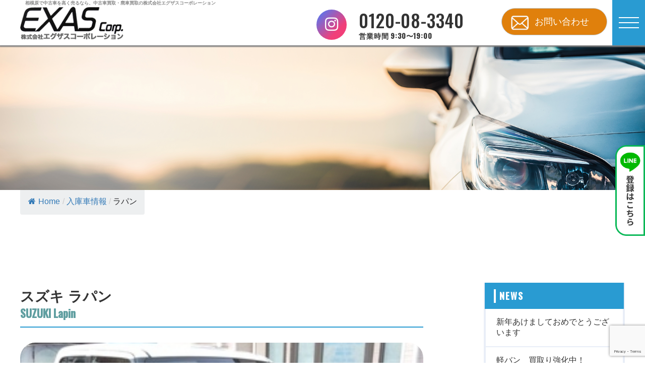

--- FILE ---
content_type: text/html; charset=UTF-8
request_url: https://exas-kaitori.com/deal/lapin/
body_size: 16715
content:
<!DOCTYPE html><html lang="ja"><head>  <script defer src="[data-uri]"></script> <meta charset="UTF-8"><meta name="viewport" content="width=device-width, initial-scale=1.0"> <script>var ua = navigator.userAgent;
		if (ua.indexOf('iPad') > 0 || (ua.indexOf('Android') > 0 && ua.indexOf('Mobile') < 0)) {
		    // タブレット
		    document.write('<meta name="viewport" content="width=1024px,user-scalable=no">');
		} else {
		    // その他
		    document.write('<meta name="viewport" content="width=device-width, initial-scale=1.0, minimum-scale=1.0">');
		}</script> <meta http-equiv="X-UA-Compatible" content="ie=edge"><title>ラパン - 相模原市で中古車を高く売るなら、中古車買取・廃車買取の株式会社エグザスコーポレーション</title><link rel="stylesheet" href="https://exas-kaitori.com/wp-content/themes/exas-kaitori/reset.css"><link rel="stylesheet" href="https://exas-kaitori.com/wp-content/themes/exas-kaitori/style.css?20260129-1057"><link href="https://use.fontawesome.com/releases/v5.5.0/css/all.css" rel="stylesheet"> <script defer src="https://use.fontawesome.com/271da74bb7.js"></script> <link rel="preconnect" href="https://fonts.gstatic.com"><link href="https://fonts.googleapis.com/css2?family=Oswald:wght@500&display=swap" rel="stylesheet"><link rel="stylesheet" type="text/css" href="https://exas-kaitori.com/wp-content/themes/exas-kaitori/css/slick.css"/><link rel="stylesheet" href="https://maxcdn.bootstrapcdn.com/font-awesome/4.5.0/css/font-awesome.min.css"><meta name="description" content="神奈川県相模原市で中古車を高く売るなら、車買取専門ならではのお得な車両情報をお届けするエグザスコーポレーション。高価買取の理由は自社販売で小規模店ならではの細かなサービスも好評です。相模原市や町田市周辺で乗らなくなった車をお持ちの方、廃車でお困りの方、お値段付けて引取りますのでお気軽にご相談ください！" /><meta name="robots" content="max-image-preview:large" /><link rel="canonical" href="https://exas-kaitori.com/deal/lapin/" /><meta name="generator" content="All in One SEO (AIOSEO) 4.9.3" />  <script defer src="https://www.googletagmanager.com/gtag/js?id=UA-74899353-1"></script> <script defer src="[data-uri]"></script> <meta name="google-site-verification" content="vI7Vm9ilmPc01mAnT0h3V2211yCK015Rxi903gD0X7k" /><meta property="og:locale" content="ja_JP" /><meta property="og:site_name" content="相模原市で中古車を高く売るなら、中古車買取・廃車買取の株式会社エグザスコーポレーション - 神奈川県相模原市で中古車を高く売るなら、車買取専門ならではのお得な車両情報をお届けするエグザスコーポレーション。高価買取の理由は自社販売で小規模店ならではの細かなサービスも好評です。相模原市や町田市周辺で乗らなくなった車をお持ちの方、廃車でお困りの方、お値段付けて引取りますのでお気軽にご相談ください！" /><meta property="og:type" content="article" /><meta property="og:title" content="ラパン - 相模原市で中古車を高く売るなら、中古車買取・廃車買取の株式会社エグザスコーポレーション" /><meta property="og:description" content="神奈川県相模原市で中古車を高く売るなら、車買取専門ならではのお得な車両情報をお届けするエグザスコーポレーション。高価買取の理由は自社販売で小規模店ならではの細かなサービスも好評です。相模原市や町田市周辺で乗らなくなった車をお持ちの方、廃車でお困りの方、お値段付けて引取りますのでお気軽にご相談ください！" /><meta property="og:url" content="https://exas-kaitori.com/deal/lapin/" /><meta property="og:image" content="https://exas-kaitori.com/wp-content/uploads/2022/11/ogp.png" /><meta property="og:image:secure_url" content="https://exas-kaitori.com/wp-content/uploads/2022/11/ogp.png" /><meta property="og:image:width" content="2400" /><meta property="og:image:height" content="1260" /><meta property="article:published_time" content="2022-11-16T16:22:41+00:00" /><meta property="article:modified_time" content="2022-12-14T06:59:09+00:00" /><meta name="twitter:card" content="summary_large_image" /><meta name="twitter:site" content="@exascorp" /><meta name="twitter:title" content="ラパン - 相模原市で中古車を高く売るなら、中古車買取・廃車買取の株式会社エグザスコーポレーション" /><meta name="twitter:description" content="神奈川県相模原市で中古車を高く売るなら、車買取専門ならではのお得な車両情報をお届けするエグザスコーポレーション。高価買取の理由は自社販売で小規模店ならではの細かなサービスも好評です。相模原市や町田市周辺で乗らなくなった車をお持ちの方、廃車でお困りの方、お値段付けて引取りますのでお気軽にご相談ください！" /><meta name="twitter:image" content="https://exas-kaitori.com/wp-content/uploads/2022/11/lapin_20220113-1035-e1668615752573.jpg" /> <script type="application/ld+json" class="aioseo-schema">{"@context":"https:\/\/schema.org","@graph":[{"@type":"BreadcrumbList","@id":"https:\/\/exas-kaitori.com\/deal\/lapin\/#breadcrumblist","itemListElement":[{"@type":"ListItem","@id":"https:\/\/exas-kaitori.com#listItem","position":1,"name":"\u30db\u30fc\u30e0","item":"https:\/\/exas-kaitori.com","nextItem":{"@type":"ListItem","@id":"https:\/\/exas-kaitori.com\/deal\/#listItem","name":"\u5165\u5eab\u8eca\u60c5\u5831"}},{"@type":"ListItem","@id":"https:\/\/exas-kaitori.com\/deal\/#listItem","position":2,"name":"\u5165\u5eab\u8eca\u60c5\u5831","item":"https:\/\/exas-kaitori.com\/deal\/","nextItem":{"@type":"ListItem","@id":"https:\/\/exas-kaitori.com\/deal\/lapin\/#listItem","name":"\u30e9\u30d1\u30f3"},"previousItem":{"@type":"ListItem","@id":"https:\/\/exas-kaitori.com#listItem","name":"\u30db\u30fc\u30e0"}},{"@type":"ListItem","@id":"https:\/\/exas-kaitori.com\/deal\/lapin\/#listItem","position":3,"name":"\u30e9\u30d1\u30f3","previousItem":{"@type":"ListItem","@id":"https:\/\/exas-kaitori.com\/deal\/#listItem","name":"\u5165\u5eab\u8eca\u60c5\u5831"}}]},{"@type":"Organization","@id":"https:\/\/exas-kaitori.com\/#organization","name":"\u76f8\u6a21\u539f\u5e02\u306e\u4e2d\u53e4\u8eca\u8cb7\u53d6\u306a\u3089\u3001\u682a\u5f0f\u4f1a\u793e\u30a8\u30b0\u30b6\u30b9\u30b3\u30fc\u30dd\u30ec\u30fc\u30b7\u30e7\u30f3","description":"\u795e\u5948\u5ddd\u770c\u76f8\u6a21\u539f\u5e02\u3067\u4e2d\u53e4\u8eca\u3092\u9ad8\u304f\u58f2\u308b\u306a\u3089\u3001\u8eca\u8cb7\u53d6\u5c02\u9580\u306a\u3089\u3067\u306f\u306e\u304a\u5f97\u306a\u8eca\u4e21\u60c5\u5831\u3092\u304a\u5c4a\u3051\u3059\u308b\u30a8\u30b0\u30b6\u30b9\u30b3\u30fc\u30dd\u30ec\u30fc\u30b7\u30e7\u30f3\u3002\u9ad8\u4fa1\u8cb7\u53d6\u306e\u7406\u7531\u306f\u81ea\u793e\u8ca9\u58f2\u3067\u5c0f\u898f\u6a21\u5e97\u306a\u3089\u3067\u306f\u306e\u7d30\u304b\u306a\u30b5\u30fc\u30d3\u30b9\u3082\u597d\u8a55\u3067\u3059\u3002\u76f8\u6a21\u539f\u5e02\u3084\u753a\u7530\u5e02\u5468\u8fba\u3067\u4e57\u3089\u306a\u304f\u306a\u3063\u305f\u8eca\u3092\u304a\u6301\u3061\u306e\u65b9\u3001\u5ec3\u8eca\u3067\u304a\u56f0\u308a\u306e\u65b9\u3001\u304a\u5024\u6bb5\u4ed8\u3051\u3066\u5f15\u53d6\u308a\u307e\u3059\u306e\u3067\u304a\u6c17\u8efd\u306b\u3054\u76f8\u8ac7\u304f\u3060\u3055\u3044\uff01","url":"https:\/\/exas-kaitori.com\/","telephone":"+81120083340","logo":{"@type":"ImageObject","url":"https:\/\/exas-kaitori.com\/wp-content\/uploads\/2022\/11\/logo.png","@id":"https:\/\/exas-kaitori.com\/deal\/lapin\/#organizationLogo","width":229,"height":73},"image":{"@id":"https:\/\/exas-kaitori.com\/deal\/lapin\/#organizationLogo"}},{"@type":"WebPage","@id":"https:\/\/exas-kaitori.com\/deal\/lapin\/#webpage","url":"https:\/\/exas-kaitori.com\/deal\/lapin\/","name":"\u30e9\u30d1\u30f3 - \u76f8\u6a21\u539f\u5e02\u3067\u4e2d\u53e4\u8eca\u3092\u9ad8\u304f\u58f2\u308b\u306a\u3089\u3001\u4e2d\u53e4\u8eca\u8cb7\u53d6\u30fb\u5ec3\u8eca\u8cb7\u53d6\u306e\u682a\u5f0f\u4f1a\u793e\u30a8\u30b0\u30b6\u30b9\u30b3\u30fc\u30dd\u30ec\u30fc\u30b7\u30e7\u30f3","description":"\u795e\u5948\u5ddd\u770c\u76f8\u6a21\u539f\u5e02\u3067\u4e2d\u53e4\u8eca\u3092\u9ad8\u304f\u58f2\u308b\u306a\u3089\u3001\u8eca\u8cb7\u53d6\u5c02\u9580\u306a\u3089\u3067\u306f\u306e\u304a\u5f97\u306a\u8eca\u4e21\u60c5\u5831\u3092\u304a\u5c4a\u3051\u3059\u308b\u30a8\u30b0\u30b6\u30b9\u30b3\u30fc\u30dd\u30ec\u30fc\u30b7\u30e7\u30f3\u3002\u9ad8\u4fa1\u8cb7\u53d6\u306e\u7406\u7531\u306f\u81ea\u793e\u8ca9\u58f2\u3067\u5c0f\u898f\u6a21\u5e97\u306a\u3089\u3067\u306f\u306e\u7d30\u304b\u306a\u30b5\u30fc\u30d3\u30b9\u3082\u597d\u8a55\u3067\u3059\u3002\u76f8\u6a21\u539f\u5e02\u3084\u753a\u7530\u5e02\u5468\u8fba\u3067\u4e57\u3089\u306a\u304f\u306a\u3063\u305f\u8eca\u3092\u304a\u6301\u3061\u306e\u65b9\u3001\u5ec3\u8eca\u3067\u304a\u56f0\u308a\u306e\u65b9\u3001\u304a\u5024\u6bb5\u4ed8\u3051\u3066\u5f15\u53d6\u308a\u307e\u3059\u306e\u3067\u304a\u6c17\u8efd\u306b\u3054\u76f8\u8ac7\u304f\u3060\u3055\u3044\uff01","inLanguage":"ja","isPartOf":{"@id":"https:\/\/exas-kaitori.com\/#website"},"breadcrumb":{"@id":"https:\/\/exas-kaitori.com\/deal\/lapin\/#breadcrumblist"},"image":{"@type":"ImageObject","url":"https:\/\/exas-kaitori.com\/wp-content\/uploads\/2022\/11\/lapin_20220113-1035-e1668615752573.jpg","@id":"https:\/\/exas-kaitori.com\/deal\/lapin\/#mainImage","width":312,"height":220},"primaryImageOfPage":{"@id":"https:\/\/exas-kaitori.com\/deal\/lapin\/#mainImage"},"datePublished":"2022-11-17T01:22:41+09:00","dateModified":"2022-12-14T15:59:09+09:00"},{"@type":"WebSite","@id":"https:\/\/exas-kaitori.com\/#website","url":"https:\/\/exas-kaitori.com\/","name":"\u76f8\u6a21\u539f\u5e02\u3067\u4e2d\u53e4\u8eca\u3092\u9ad8\u304f\u58f2\u308b\u306a\u3089\u3001\u4e2d\u53e4\u8eca\u8cb7\u53d6\u30fb\u5ec3\u8eca\u8cb7\u53d6\u306e\u682a\u5f0f\u4f1a\u793e\u30a8\u30b0\u30b6\u30b9\u30b3\u30fc\u30dd\u30ec\u30fc\u30b7\u30e7\u30f3","description":"\u795e\u5948\u5ddd\u770c\u76f8\u6a21\u539f\u5e02\u3067\u4e2d\u53e4\u8eca\u3092\u9ad8\u304f\u58f2\u308b\u306a\u3089\u3001\u8eca\u8cb7\u53d6\u5c02\u9580\u306a\u3089\u3067\u306f\u306e\u304a\u5f97\u306a\u8eca\u4e21\u60c5\u5831\u3092\u304a\u5c4a\u3051\u3059\u308b\u30a8\u30b0\u30b6\u30b9\u30b3\u30fc\u30dd\u30ec\u30fc\u30b7\u30e7\u30f3\u3002\u9ad8\u4fa1\u8cb7\u53d6\u306e\u7406\u7531\u306f\u81ea\u793e\u8ca9\u58f2\u3067\u5c0f\u898f\u6a21\u5e97\u306a\u3089\u3067\u306f\u306e\u7d30\u304b\u306a\u30b5\u30fc\u30d3\u30b9\u3082\u597d\u8a55\u3067\u3059\u3002\u76f8\u6a21\u539f\u5e02\u3084\u753a\u7530\u5e02\u5468\u8fba\u3067\u4e57\u3089\u306a\u304f\u306a\u3063\u305f\u8eca\u3092\u304a\u6301\u3061\u306e\u65b9\u3001\u5ec3\u8eca\u3067\u304a\u56f0\u308a\u306e\u65b9\u3001\u304a\u5024\u6bb5\u4ed8\u3051\u3066\u5f15\u53d6\u308a\u307e\u3059\u306e\u3067\u304a\u6c17\u8efd\u306b\u3054\u76f8\u8ac7\u304f\u3060\u3055\u3044\uff01","inLanguage":"ja","publisher":{"@id":"https:\/\/exas-kaitori.com\/#organization"}}]}</script> <link rel="alternate" title="oEmbed (JSON)" type="application/json+oembed" href="https://exas-kaitori.com/wp-json/oembed/1.0/embed?url=https%3A%2F%2Fexas-kaitori.com%2Fdeal%2Flapin%2F" /><link rel="alternate" title="oEmbed (XML)" type="text/xml+oembed" href="https://exas-kaitori.com/wp-json/oembed/1.0/embed?url=https%3A%2F%2Fexas-kaitori.com%2Fdeal%2Flapin%2F&#038;format=xml" /><style id='wp-img-auto-sizes-contain-inline-css' type='text/css'>img:is([sizes=auto i],[sizes^="auto," i]){contain-intrinsic-size:3000px 1500px}
/*# sourceURL=wp-img-auto-sizes-contain-inline-css */</style><style id='wp-emoji-styles-inline-css' type='text/css'>img.wp-smiley, img.emoji {
		display: inline !important;
		border: none !important;
		box-shadow: none !important;
		height: 1em !important;
		width: 1em !important;
		margin: 0 0.07em !important;
		vertical-align: -0.1em !important;
		background: none !important;
		padding: 0 !important;
	}
/*# sourceURL=wp-emoji-styles-inline-css */</style><style id='wp-block-library-inline-css' type='text/css'>:root{--wp-block-synced-color:#7a00df;--wp-block-synced-color--rgb:122,0,223;--wp-bound-block-color:var(--wp-block-synced-color);--wp-editor-canvas-background:#ddd;--wp-admin-theme-color:#007cba;--wp-admin-theme-color--rgb:0,124,186;--wp-admin-theme-color-darker-10:#006ba1;--wp-admin-theme-color-darker-10--rgb:0,107,160.5;--wp-admin-theme-color-darker-20:#005a87;--wp-admin-theme-color-darker-20--rgb:0,90,135;--wp-admin-border-width-focus:2px}@media (min-resolution:192dpi){:root{--wp-admin-border-width-focus:1.5px}}.wp-element-button{cursor:pointer}:root .has-very-light-gray-background-color{background-color:#eee}:root .has-very-dark-gray-background-color{background-color:#313131}:root .has-very-light-gray-color{color:#eee}:root .has-very-dark-gray-color{color:#313131}:root .has-vivid-green-cyan-to-vivid-cyan-blue-gradient-background{background:linear-gradient(135deg,#00d084,#0693e3)}:root .has-purple-crush-gradient-background{background:linear-gradient(135deg,#34e2e4,#4721fb 50%,#ab1dfe)}:root .has-hazy-dawn-gradient-background{background:linear-gradient(135deg,#faaca8,#dad0ec)}:root .has-subdued-olive-gradient-background{background:linear-gradient(135deg,#fafae1,#67a671)}:root .has-atomic-cream-gradient-background{background:linear-gradient(135deg,#fdd79a,#004a59)}:root .has-nightshade-gradient-background{background:linear-gradient(135deg,#330968,#31cdcf)}:root .has-midnight-gradient-background{background:linear-gradient(135deg,#020381,#2874fc)}:root{--wp--preset--font-size--normal:16px;--wp--preset--font-size--huge:42px}.has-regular-font-size{font-size:1em}.has-larger-font-size{font-size:2.625em}.has-normal-font-size{font-size:var(--wp--preset--font-size--normal)}.has-huge-font-size{font-size:var(--wp--preset--font-size--huge)}.has-text-align-center{text-align:center}.has-text-align-left{text-align:left}.has-text-align-right{text-align:right}.has-fit-text{white-space:nowrap!important}#end-resizable-editor-section{display:none}.aligncenter{clear:both}.items-justified-left{justify-content:flex-start}.items-justified-center{justify-content:center}.items-justified-right{justify-content:flex-end}.items-justified-space-between{justify-content:space-between}.screen-reader-text{border:0;clip-path:inset(50%);height:1px;margin:-1px;overflow:hidden;padding:0;position:absolute;width:1px;word-wrap:normal!important}.screen-reader-text:focus{background-color:#ddd;clip-path:none;color:#444;display:block;font-size:1em;height:auto;left:5px;line-height:normal;padding:15px 23px 14px;text-decoration:none;top:5px;width:auto;z-index:100000}html :where(.has-border-color){border-style:solid}html :where([style*=border-top-color]){border-top-style:solid}html :where([style*=border-right-color]){border-right-style:solid}html :where([style*=border-bottom-color]){border-bottom-style:solid}html :where([style*=border-left-color]){border-left-style:solid}html :where([style*=border-width]){border-style:solid}html :where([style*=border-top-width]){border-top-style:solid}html :where([style*=border-right-width]){border-right-style:solid}html :where([style*=border-bottom-width]){border-bottom-style:solid}html :where([style*=border-left-width]){border-left-style:solid}html :where(img[class*=wp-image-]){height:auto;max-width:100%}:where(figure){margin:0 0 1em}html :where(.is-position-sticky){--wp-admin--admin-bar--position-offset:var(--wp-admin--admin-bar--height,0px)}@media screen and (max-width:600px){html :where(.is-position-sticky){--wp-admin--admin-bar--position-offset:0px}}

/*# sourceURL=wp-block-library-inline-css */</style><style id='wp-block-latest-posts-inline-css' type='text/css'>.wp-block-latest-posts{box-sizing:border-box}.wp-block-latest-posts.alignleft{margin-right:2em}.wp-block-latest-posts.alignright{margin-left:2em}.wp-block-latest-posts.wp-block-latest-posts__list{list-style:none}.wp-block-latest-posts.wp-block-latest-posts__list li{clear:both;overflow-wrap:break-word}.wp-block-latest-posts.is-grid{display:flex;flex-wrap:wrap}.wp-block-latest-posts.is-grid li{margin:0 1.25em 1.25em 0;width:100%}@media (min-width:600px){.wp-block-latest-posts.columns-2 li{width:calc(50% - .625em)}.wp-block-latest-posts.columns-2 li:nth-child(2n){margin-right:0}.wp-block-latest-posts.columns-3 li{width:calc(33.33333% - .83333em)}.wp-block-latest-posts.columns-3 li:nth-child(3n){margin-right:0}.wp-block-latest-posts.columns-4 li{width:calc(25% - .9375em)}.wp-block-latest-posts.columns-4 li:nth-child(4n){margin-right:0}.wp-block-latest-posts.columns-5 li{width:calc(20% - 1em)}.wp-block-latest-posts.columns-5 li:nth-child(5n){margin-right:0}.wp-block-latest-posts.columns-6 li{width:calc(16.66667% - 1.04167em)}.wp-block-latest-posts.columns-6 li:nth-child(6n){margin-right:0}}:root :where(.wp-block-latest-posts.is-grid){padding:0}:root :where(.wp-block-latest-posts.wp-block-latest-posts__list){padding-left:0}.wp-block-latest-posts__post-author,.wp-block-latest-posts__post-date{display:block;font-size:.8125em}.wp-block-latest-posts__post-excerpt,.wp-block-latest-posts__post-full-content{margin-bottom:1em;margin-top:.5em}.wp-block-latest-posts__featured-image a{display:inline-block}.wp-block-latest-posts__featured-image img{height:auto;max-width:100%;width:auto}.wp-block-latest-posts__featured-image.alignleft{float:left;margin-right:1em}.wp-block-latest-posts__featured-image.alignright{float:right;margin-left:1em}.wp-block-latest-posts__featured-image.aligncenter{margin-bottom:1em;text-align:center}
/*# sourceURL=https://exas-kaitori.com/wp-includes/blocks/latest-posts/style.min.css */</style><style id='wp-block-search-inline-css' type='text/css'>.wp-block-search__button{margin-left:10px;word-break:normal}.wp-block-search__button.has-icon{line-height:0}.wp-block-search__button svg{height:1.25em;min-height:24px;min-width:24px;width:1.25em;fill:currentColor;vertical-align:text-bottom}:where(.wp-block-search__button){border:1px solid #ccc;padding:6px 10px}.wp-block-search__inside-wrapper{display:flex;flex:auto;flex-wrap:nowrap;max-width:100%}.wp-block-search__label{width:100%}.wp-block-search.wp-block-search__button-only .wp-block-search__button{box-sizing:border-box;display:flex;flex-shrink:0;justify-content:center;margin-left:0;max-width:100%}.wp-block-search.wp-block-search__button-only .wp-block-search__inside-wrapper{min-width:0!important;transition-property:width}.wp-block-search.wp-block-search__button-only .wp-block-search__input{flex-basis:100%;transition-duration:.3s}.wp-block-search.wp-block-search__button-only.wp-block-search__searchfield-hidden,.wp-block-search.wp-block-search__button-only.wp-block-search__searchfield-hidden .wp-block-search__inside-wrapper{overflow:hidden}.wp-block-search.wp-block-search__button-only.wp-block-search__searchfield-hidden .wp-block-search__input{border-left-width:0!important;border-right-width:0!important;flex-basis:0;flex-grow:0;margin:0;min-width:0!important;padding-left:0!important;padding-right:0!important;width:0!important}:where(.wp-block-search__input){appearance:none;border:1px solid #949494;flex-grow:1;font-family:inherit;font-size:inherit;font-style:inherit;font-weight:inherit;letter-spacing:inherit;line-height:inherit;margin-left:0;margin-right:0;min-width:3rem;padding:8px;text-decoration:unset!important;text-transform:inherit}:where(.wp-block-search__button-inside .wp-block-search__inside-wrapper){background-color:#fff;border:1px solid #949494;box-sizing:border-box;padding:4px}:where(.wp-block-search__button-inside .wp-block-search__inside-wrapper) .wp-block-search__input{border:none;border-radius:0;padding:0 4px}:where(.wp-block-search__button-inside .wp-block-search__inside-wrapper) .wp-block-search__input:focus{outline:none}:where(.wp-block-search__button-inside .wp-block-search__inside-wrapper) :where(.wp-block-search__button){padding:4px 8px}.wp-block-search.aligncenter .wp-block-search__inside-wrapper{margin:auto}.wp-block[data-align=right] .wp-block-search.wp-block-search__button-only .wp-block-search__inside-wrapper{float:right}
/*# sourceURL=https://exas-kaitori.com/wp-includes/blocks/search/style.min.css */</style><style id='wp-block-group-inline-css' type='text/css'>.wp-block-group{box-sizing:border-box}:where(.wp-block-group.wp-block-group-is-layout-constrained){position:relative}
/*# sourceURL=https://exas-kaitori.com/wp-includes/blocks/group/style.min.css */</style><style id='global-styles-inline-css' type='text/css'>:root{--wp--preset--aspect-ratio--square: 1;--wp--preset--aspect-ratio--4-3: 4/3;--wp--preset--aspect-ratio--3-4: 3/4;--wp--preset--aspect-ratio--3-2: 3/2;--wp--preset--aspect-ratio--2-3: 2/3;--wp--preset--aspect-ratio--16-9: 16/9;--wp--preset--aspect-ratio--9-16: 9/16;--wp--preset--color--black: #000000;--wp--preset--color--cyan-bluish-gray: #abb8c3;--wp--preset--color--white: #ffffff;--wp--preset--color--pale-pink: #f78da7;--wp--preset--color--vivid-red: #cf2e2e;--wp--preset--color--luminous-vivid-orange: #ff6900;--wp--preset--color--luminous-vivid-amber: #fcb900;--wp--preset--color--light-green-cyan: #7bdcb5;--wp--preset--color--vivid-green-cyan: #00d084;--wp--preset--color--pale-cyan-blue: #8ed1fc;--wp--preset--color--vivid-cyan-blue: #0693e3;--wp--preset--color--vivid-purple: #9b51e0;--wp--preset--gradient--vivid-cyan-blue-to-vivid-purple: linear-gradient(135deg,rgb(6,147,227) 0%,rgb(155,81,224) 100%);--wp--preset--gradient--light-green-cyan-to-vivid-green-cyan: linear-gradient(135deg,rgb(122,220,180) 0%,rgb(0,208,130) 100%);--wp--preset--gradient--luminous-vivid-amber-to-luminous-vivid-orange: linear-gradient(135deg,rgb(252,185,0) 0%,rgb(255,105,0) 100%);--wp--preset--gradient--luminous-vivid-orange-to-vivid-red: linear-gradient(135deg,rgb(255,105,0) 0%,rgb(207,46,46) 100%);--wp--preset--gradient--very-light-gray-to-cyan-bluish-gray: linear-gradient(135deg,rgb(238,238,238) 0%,rgb(169,184,195) 100%);--wp--preset--gradient--cool-to-warm-spectrum: linear-gradient(135deg,rgb(74,234,220) 0%,rgb(151,120,209) 20%,rgb(207,42,186) 40%,rgb(238,44,130) 60%,rgb(251,105,98) 80%,rgb(254,248,76) 100%);--wp--preset--gradient--blush-light-purple: linear-gradient(135deg,rgb(255,206,236) 0%,rgb(152,150,240) 100%);--wp--preset--gradient--blush-bordeaux: linear-gradient(135deg,rgb(254,205,165) 0%,rgb(254,45,45) 50%,rgb(107,0,62) 100%);--wp--preset--gradient--luminous-dusk: linear-gradient(135deg,rgb(255,203,112) 0%,rgb(199,81,192) 50%,rgb(65,88,208) 100%);--wp--preset--gradient--pale-ocean: linear-gradient(135deg,rgb(255,245,203) 0%,rgb(182,227,212) 50%,rgb(51,167,181) 100%);--wp--preset--gradient--electric-grass: linear-gradient(135deg,rgb(202,248,128) 0%,rgb(113,206,126) 100%);--wp--preset--gradient--midnight: linear-gradient(135deg,rgb(2,3,129) 0%,rgb(40,116,252) 100%);--wp--preset--font-size--small: 13px;--wp--preset--font-size--medium: 20px;--wp--preset--font-size--large: 36px;--wp--preset--font-size--x-large: 42px;--wp--preset--spacing--20: 0.44rem;--wp--preset--spacing--30: 0.67rem;--wp--preset--spacing--40: 1rem;--wp--preset--spacing--50: 1.5rem;--wp--preset--spacing--60: 2.25rem;--wp--preset--spacing--70: 3.38rem;--wp--preset--spacing--80: 5.06rem;--wp--preset--shadow--natural: 6px 6px 9px rgba(0, 0, 0, 0.2);--wp--preset--shadow--deep: 12px 12px 50px rgba(0, 0, 0, 0.4);--wp--preset--shadow--sharp: 6px 6px 0px rgba(0, 0, 0, 0.2);--wp--preset--shadow--outlined: 6px 6px 0px -3px rgb(255, 255, 255), 6px 6px rgb(0, 0, 0);--wp--preset--shadow--crisp: 6px 6px 0px rgb(0, 0, 0);}:where(.is-layout-flex){gap: 0.5em;}:where(.is-layout-grid){gap: 0.5em;}body .is-layout-flex{display: flex;}.is-layout-flex{flex-wrap: wrap;align-items: center;}.is-layout-flex > :is(*, div){margin: 0;}body .is-layout-grid{display: grid;}.is-layout-grid > :is(*, div){margin: 0;}:where(.wp-block-columns.is-layout-flex){gap: 2em;}:where(.wp-block-columns.is-layout-grid){gap: 2em;}:where(.wp-block-post-template.is-layout-flex){gap: 1.25em;}:where(.wp-block-post-template.is-layout-grid){gap: 1.25em;}.has-black-color{color: var(--wp--preset--color--black) !important;}.has-cyan-bluish-gray-color{color: var(--wp--preset--color--cyan-bluish-gray) !important;}.has-white-color{color: var(--wp--preset--color--white) !important;}.has-pale-pink-color{color: var(--wp--preset--color--pale-pink) !important;}.has-vivid-red-color{color: var(--wp--preset--color--vivid-red) !important;}.has-luminous-vivid-orange-color{color: var(--wp--preset--color--luminous-vivid-orange) !important;}.has-luminous-vivid-amber-color{color: var(--wp--preset--color--luminous-vivid-amber) !important;}.has-light-green-cyan-color{color: var(--wp--preset--color--light-green-cyan) !important;}.has-vivid-green-cyan-color{color: var(--wp--preset--color--vivid-green-cyan) !important;}.has-pale-cyan-blue-color{color: var(--wp--preset--color--pale-cyan-blue) !important;}.has-vivid-cyan-blue-color{color: var(--wp--preset--color--vivid-cyan-blue) !important;}.has-vivid-purple-color{color: var(--wp--preset--color--vivid-purple) !important;}.has-black-background-color{background-color: var(--wp--preset--color--black) !important;}.has-cyan-bluish-gray-background-color{background-color: var(--wp--preset--color--cyan-bluish-gray) !important;}.has-white-background-color{background-color: var(--wp--preset--color--white) !important;}.has-pale-pink-background-color{background-color: var(--wp--preset--color--pale-pink) !important;}.has-vivid-red-background-color{background-color: var(--wp--preset--color--vivid-red) !important;}.has-luminous-vivid-orange-background-color{background-color: var(--wp--preset--color--luminous-vivid-orange) !important;}.has-luminous-vivid-amber-background-color{background-color: var(--wp--preset--color--luminous-vivid-amber) !important;}.has-light-green-cyan-background-color{background-color: var(--wp--preset--color--light-green-cyan) !important;}.has-vivid-green-cyan-background-color{background-color: var(--wp--preset--color--vivid-green-cyan) !important;}.has-pale-cyan-blue-background-color{background-color: var(--wp--preset--color--pale-cyan-blue) !important;}.has-vivid-cyan-blue-background-color{background-color: var(--wp--preset--color--vivid-cyan-blue) !important;}.has-vivid-purple-background-color{background-color: var(--wp--preset--color--vivid-purple) !important;}.has-black-border-color{border-color: var(--wp--preset--color--black) !important;}.has-cyan-bluish-gray-border-color{border-color: var(--wp--preset--color--cyan-bluish-gray) !important;}.has-white-border-color{border-color: var(--wp--preset--color--white) !important;}.has-pale-pink-border-color{border-color: var(--wp--preset--color--pale-pink) !important;}.has-vivid-red-border-color{border-color: var(--wp--preset--color--vivid-red) !important;}.has-luminous-vivid-orange-border-color{border-color: var(--wp--preset--color--luminous-vivid-orange) !important;}.has-luminous-vivid-amber-border-color{border-color: var(--wp--preset--color--luminous-vivid-amber) !important;}.has-light-green-cyan-border-color{border-color: var(--wp--preset--color--light-green-cyan) !important;}.has-vivid-green-cyan-border-color{border-color: var(--wp--preset--color--vivid-green-cyan) !important;}.has-pale-cyan-blue-border-color{border-color: var(--wp--preset--color--pale-cyan-blue) !important;}.has-vivid-cyan-blue-border-color{border-color: var(--wp--preset--color--vivid-cyan-blue) !important;}.has-vivid-purple-border-color{border-color: var(--wp--preset--color--vivid-purple) !important;}.has-vivid-cyan-blue-to-vivid-purple-gradient-background{background: var(--wp--preset--gradient--vivid-cyan-blue-to-vivid-purple) !important;}.has-light-green-cyan-to-vivid-green-cyan-gradient-background{background: var(--wp--preset--gradient--light-green-cyan-to-vivid-green-cyan) !important;}.has-luminous-vivid-amber-to-luminous-vivid-orange-gradient-background{background: var(--wp--preset--gradient--luminous-vivid-amber-to-luminous-vivid-orange) !important;}.has-luminous-vivid-orange-to-vivid-red-gradient-background{background: var(--wp--preset--gradient--luminous-vivid-orange-to-vivid-red) !important;}.has-very-light-gray-to-cyan-bluish-gray-gradient-background{background: var(--wp--preset--gradient--very-light-gray-to-cyan-bluish-gray) !important;}.has-cool-to-warm-spectrum-gradient-background{background: var(--wp--preset--gradient--cool-to-warm-spectrum) !important;}.has-blush-light-purple-gradient-background{background: var(--wp--preset--gradient--blush-light-purple) !important;}.has-blush-bordeaux-gradient-background{background: var(--wp--preset--gradient--blush-bordeaux) !important;}.has-luminous-dusk-gradient-background{background: var(--wp--preset--gradient--luminous-dusk) !important;}.has-pale-ocean-gradient-background{background: var(--wp--preset--gradient--pale-ocean) !important;}.has-electric-grass-gradient-background{background: var(--wp--preset--gradient--electric-grass) !important;}.has-midnight-gradient-background{background: var(--wp--preset--gradient--midnight) !important;}.has-small-font-size{font-size: var(--wp--preset--font-size--small) !important;}.has-medium-font-size{font-size: var(--wp--preset--font-size--medium) !important;}.has-large-font-size{font-size: var(--wp--preset--font-size--large) !important;}.has-x-large-font-size{font-size: var(--wp--preset--font-size--x-large) !important;}
/*# sourceURL=global-styles-inline-css */</style><style id='classic-theme-styles-inline-css' type='text/css'>/*! This file is auto-generated */
.wp-block-button__link{color:#fff;background-color:#32373c;border-radius:9999px;box-shadow:none;text-decoration:none;padding:calc(.667em + 2px) calc(1.333em + 2px);font-size:1.125em}.wp-block-file__button{background:#32373c;color:#fff;text-decoration:none}
/*# sourceURL=/wp-includes/css/classic-themes.min.css */</style><link rel='stylesheet' id='contact-form-7-css' href='https://exas-kaitori.com/wp-content/plugins/contact-form-7/includes/css/styles.css?ver=6.1.4' type='text/css' media='all' /><link rel='stylesheet' id='flexy-breadcrumb-css' href='https://exas-kaitori.com/wp-content/plugins/flexy-breadcrumb/public/css/flexy-breadcrumb-public.css?ver=1.2.1' type='text/css' media='all' /><link rel='stylesheet' id='flexy-breadcrumb-font-awesome-css' href='https://exas-kaitori.com/wp-content/plugins/flexy-breadcrumb/public/css/font-awesome.min.css?ver=4.7.0' type='text/css' media='all' /> <script type="text/javascript" src="https://exas-kaitori.com/wp-includes/js/jquery/jquery.min.js?ver=3.7.1" id="jquery-core-js"></script> <script defer type="text/javascript" src="https://exas-kaitori.com/wp-includes/js/jquery/jquery-migrate.min.js?ver=3.4.1" id="jquery-migrate-js"></script> <link rel="https://api.w.org/" href="https://exas-kaitori.com/wp-json/" /><link rel="alternate" title="JSON" type="application/json" href="https://exas-kaitori.com/wp-json/wp/v2/deal/115" /><link rel="EditURI" type="application/rsd+xml" title="RSD" href="https://exas-kaitori.com/xmlrpc.php?rsd" /><meta name="generator" content="WordPress 6.9" /><link rel='shortlink' href='https://exas-kaitori.com/?p=115' /><style type="text/css">/* Background color */
                .fbc-page .fbc-wrap .fbc-items {
                    background-color: #edeff0;
                }
                /* Items font size */
                .fbc-page .fbc-wrap .fbc-items li {
                    font-size: 16px;
                }
                
                /* Items' link color */
                .fbc-page .fbc-wrap .fbc-items li a {
                    color: #337ab7;                    
                }
                
                /* Seprator color */
                .fbc-page .fbc-wrap .fbc-items li .fbc-separator {
                    color: #cccccc;
                }
                
                /* Active item & end-text color */
                .fbc-page .fbc-wrap .fbc-items li.active span,
                .fbc-page .fbc-wrap .fbc-items li .fbc-end-text {
                    color: #27272a;
                    font-size: 16px;
                }</style><link rel="apple-touch-icon" sizes="180x180" href="/wp-content/uploads/fbrfg/apple-touch-icon.png"><link rel="icon" type="image/png" sizes="32x32" href="/wp-content/uploads/fbrfg/favicon-32x32.png"><link rel="icon" type="image/png" sizes="16x16" href="/wp-content/uploads/fbrfg/favicon-16x16.png"><link rel="manifest" href="/wp-content/uploads/fbrfg/site.webmanifest"><link rel="mask-icon" href="/wp-content/uploads/fbrfg/safari-pinned-tab.svg" color="#5bbad5"><link rel="shortcut icon" href="/wp-content/uploads/fbrfg/favicon.ico"><meta name="msapplication-TileColor" content="#da532c"><meta name="msapplication-config" content="/wp-content/uploads/fbrfg/browserconfig.xml"><meta name="theme-color" content="#ffffff"><noscript><style>.lazyload[data-src]{display:none !important;}</style></noscript><style>.lazyload{background-image:none !important;}.lazyload:before{background-image:none !important;}</style></head><body data-rsssl=1> <noscript><iframe src="https://www.googletagmanager.com/ns.html?id=GTM-TLTQ72B"
height="0" width="0" style="display:none;visibility:hidden"></iframe></noscript><header class="pc_header"><div class="header_wrapper"><div class="header_logoarea"><div class="description"><h1>相模原で中古車を高く売るなら、中古車買取・廃車買取の株式会社エグザスコーポレーション</h1></div><div class="header_logo"> <a href="https://exas-kaitori.com"><img src="[data-uri]" alt="株式会社エグザスコーポレーション" data-src="https://exas-kaitori.com/wp-content/themes/exas-kaitori/images/common/header_logo.svg" decoding="async" class="lazyload"><noscript><img src="https://exas-kaitori.com/wp-content/themes/exas-kaitori/images/common/header_logo.svg" alt="株式会社エグザスコーポレーション" data-eio="l"></noscript></a></div></div><nav class="header_nav"><div class="socialEffect__box"> <a class="socialEffect__link icon-instagram" href="https://www.instagram.com/exas.corp" target="_blank"> <i class="fab fa-instagram"></i> </a></div><div class="header_tel"><p class="tel">0120-08-3340</p><p class="worktime">営業時間 9:30〜19:00</p></div><div class="header_icon"> <a href="https://exas-kaitori.com/contact" class="header_contact"><img src="[data-uri]" alt="mail_icon" data-src="https://exas-kaitori.com/wp-content/themes/exas-kaitori/images/common/icon_contact.png" decoding="async" class="lazyload" data-eio-rwidth="81" data-eio-rheight="81"><noscript><img src="https://exas-kaitori.com/wp-content/themes/exas-kaitori/images/common/icon_contact.png" alt="mail_icon" data-eio="l"></noscript><span>お問い合わせ</span></a></div><div class="menu_btn"><div class="navbar_toggle"> <span class="navbar_toggle_icon"></span> <span class="navbar_toggle_icon"></span> <span class="navbar_toggle_icon"></span></div></div></nav></div><div class="menu_list"><ul><li><a href="https://exas-kaitori.com/category/news">新着情報<span>NEWS</span></a></li><li><a href="https://exas-kaitori.com/deal">入庫情報<span>Deals</span></a></li><li><a href="https://exas-kaitori.com/privacy-policy">プライバシーポリシー<span>Privacy Policy</span></a></li></ul></div><div class="header_fixed"> <a href="https://liff.line.me/1645278921-kWRPP32q/?accountId=cgo8136w" target="_blank"> <img src="[data-uri]" alt="LINE" class="pc-only lazyload" data-src="https://exas-kaitori.com/wp-content/themes/exas-kaitori/images/common/line_fixed.png" decoding="async" data-eio-rwidth="168" data-eio-rheight="514"><noscript><img src="https://exas-kaitori.com/wp-content/themes/exas-kaitori/images/common/line_fixed.png" alt="LINE" class="pc-only" data-eio="l"></noscript> </a></div></header><header class="sp_header"><div class="inner"><div class="header_logo"> <a href="https://exas-kaitori.com"><img src="[data-uri]" data-src="https://exas-kaitori.com/wp-content/themes/exas-kaitori/images/common/header_logo.svg" decoding="async" class="lazyload"><noscript><img src="https://exas-kaitori.com/wp-content/themes/exas-kaitori/images/common/header_logo.svg" data-eio="l"></noscript></a></div><div class="socialEffect__box"> <a class="socialEffect__link icon-instagram" href="https://www.instagram.com/exas.corp" target="_blank"> <i class="fab fa-instagram"></i> </a></div><nav><div class="menu_btn"><div class="navbar_toggle"> <span class="navbar_toggle_icon"></span> <span class="navbar_toggle_icon"></span> <span class="navbar_toggle_icon"></span></div></div></nav></div><div class="menu_list"><ul><li><a href="https://exas-kaitori.com/category/news">新着情報<span>NEWS</span></a></li><li><a href="https://exas-kaitori.com/deal">入庫情報<span>Deals</span></a></li><li><a href="https://exas-kaitori.com/privacy-policy">プライバシーポリシー<span>Privacy Policy</span></a></li></ul></div><div class="sp_btn"> <a class="btn_phone" href="tel:0120083340" onclick="gtag('event', 'click', {'event_category': 'sp_phone','event_label': 'tel'});"> <img src="[data-uri]" alt="電話" data-src="https://exas-kaitori.com/wp-content/themes/exas-kaitori/images/common/icon_phone.png" decoding="async" class="lazyload" data-eio-rwidth="256" data-eio-rheight="256"><noscript><img src="https://exas-kaitori.com/wp-content/themes/exas-kaitori/images/common/icon_phone.png" alt="電話" data-eio="l"></noscript> </a> <a class="btn_line" href="https://liff.line.me/1645278921-kWRPP32q/?accountId=cgo8136w" target="_blank"> <img src="[data-uri]" alt="LINE" data-src="https://exas-kaitori.com/wp-content/themes/exas-kaitori/images/common/icon_line.svg" decoding="async" class="lazyload"><noscript><img src="https://exas-kaitori.com/wp-content/themes/exas-kaitori/images/common/icon_line.svg" alt="LINE" data-eio="l"></noscript> </a> <a class="btn_contact" href="https://exas-kaitori.com/contact" title="メール"> <img src="[data-uri]" alt="お問い合わせ" data-src="https://exas-kaitori.com/wp-content/themes/exas-kaitori/images/common/icon_contact.png" decoding="async" class="lazyload" data-eio-rwidth="81" data-eio-rheight="81"><noscript><img src="https://exas-kaitori.com/wp-content/themes/exas-kaitori/images/common/icon_contact.png" alt="お問い合わせ" data-eio="l"></noscript> </a></div></header><main><div class="contents" id="article"><div class="c-contentsHeader js-contentsHeaderAnim"><img class="c-contentsHeader_bg lazyload" src="[data-uri]" alt="入庫車kv" data-src="https://exas-kaitori.com/wp-content/themes/exas-kaitori/images/deal/deal_kv.png" decoding="async" data-eio-rwidth="1788" data-eio-rheight="401" /><noscript><img class="c-contentsHeader_bg" src="https://exas-kaitori.com/wp-content/themes/exas-kaitori/images/deal/deal_kv.png" alt="入庫車kv" data-eio="l" /></noscript></div><div class="l-inner"><div class="pankuzu"><div class="fbc fbc-page"><div class="fbc-wrap"><ol class="fbc-items" itemscope itemtype="https://schema.org/BreadcrumbList"><li itemprop="itemListElement" itemscope itemtype="https://schema.org/ListItem"> <span itemprop="name"> <a itemprop="item" href="https://exas-kaitori.com"> <i class="fa fa-home" aria-hidden="true"></i>Home </a> </span><meta itemprop="position" content="1" /></li><li><span class="fbc-separator">/</span></li><li itemprop="itemListElement" itemscope itemtype="https://schema.org/ListItem"><a itemprop="item" fbc-deal" href="https://exas-kaitori.com/deal/" title="入庫車情報"><span itemprop="name">入庫車情報</span></a><meta itemprop="position" content="2" /></li><li><span class="fbc-separator">/</span></li><li class="active" itemprop="itemListElement" itemscope itemtype="https://schema.org/ListItem"><span itemprop="name" title="ラパン">ラパン</span><meta itemprop="position" content="3" /></li></ol><div class="clearfix"></div></div></div></div><div class="article_sectionContainer"><article class="article"><div class="article_informations"><p class="article_date"></p></div><h3 class="article_title c-title01">スズキ&nbsp;ラパン<br> <span>SUZUKI&nbsp;Lapin</span></h3><div class="car_detailbox"><ul><li><div class="image_wrap"> <img src="[data-uri]" data-src="https://exas-kaitori.com/wp-content/uploads/2022/11/lapin_20220113-1035-e1668615752573.jpg" decoding="async" class="lazyload" data-eio-rwidth="312" data-eio-rheight="220"><noscript><img src="https://exas-kaitori.com/wp-content/uploads/2022/11/lapin_20220113-1035-e1668615752573.jpg" data-eio="l"></noscript></div><div class="main_spec"><dl><dt>車種</dt><dd>ラパン</dd></dl><dl><dt>メーカー</dt><dd>スズキ</dd></dl><dl><dt>型式</dt><dd>5BA-HE33S</dd></dl><dl><dt>年式</dt><dd>令和3（2021）年式</dd></dl><dl><dt>走行距離</dt><dd>1200km</dd></dl><dl><dt>カラー</dt><dd>ピンクツートン</dd></dl><dl><dt>グレード</dt><dd>X</dd></dl></div></li></ul></div><div class="article_content clearfix"><p>相模原市のリピーターのお客様より査定依頼をいただき、アルトラパン買取らせて頂きました。</p><p>高年式、走行距離の少ないとてもきれいな車両でした。</p><p>お電話にて車種、年式、走行距離、装備、グレードなどお聞きしておおよそのお値段を先にお伝えしました。</p><p>後日、現車確認も兼ねてお伺いし、その場で即決していただけました。</p><p>リピーター様ということもあり、最初に提示した金額よりお値段をお付けしました。</p><p>今後も買取の案件がありましたらご連絡しますねと、うれしいお言葉も頂きました。</p><p>最近はコロナの影響もあってか、まずお電話にておおよその査定額を知りたいというお客様が増えてきています。</p><p>おおよその金額を聞いて、希望の金額に近かったら、お客様のご自宅に伺ったり、お店までお車を見せに来てくださるケースが多いです。</p></div><div class="pager"><div class="pager-prev"> <a href="https://exas-kaitori.com/deal/viewt/" rel="prev">« ビュート</a> <a href="https://exas-kaitori.com/deal/caravan/" rel="next">キャラバン »</a></div></div></article><nav class="sidebar"><ul><li id="block-3" class="widget widget_block"><div class="wp-block-group"><div class="wp-block-group__inner-container is-layout-flow wp-block-group-is-layout-flow"><h2 class="widget_title">NEWS</h2><ul class="wp-block-latest-posts__list wp-block-latest-posts"><li><a class="wp-block-latest-posts__post-title" href="https://exas-kaitori.com/news/goaisatsu2025/">新年あけましておめでとうございます</a></li><li><a class="wp-block-latest-posts__post-title" href="https://exas-kaitori.com/news/keivan-kaitori/">軽バン　買取り強化中！</a></li><li><a class="wp-block-latest-posts__post-title" href="https://exas-kaitori.com/news/%e5%a4%8f%e4%bc%91%e3%81%bf%e7%b5%82%e3%82%8f%e3%82%8a%e3%81%be%e3%81%97%e3%81%9f/">夏休み終わりました</a></li><li><a class="wp-block-latest-posts__post-title" href="https://exas-kaitori.com/news/gw/">ゴールデンウィーク明け</a></li><li><a class="wp-block-latest-posts__post-title" href="https://exas-kaitori.com/news/keivan/">軽バン　高価買取り</a></li></ul></div></div></li><li id="block-11" class="widget widget_block"><h2 class="widget_title">CAR SEARCH</h2></li><li id="block-10" class="widget widget_block widget_search"><form role="search" method="get" action="https://exas-kaitori.com/" class="wp-block-search__button-inside wp-block-search__icon-button wp-block-search"    ><label class="wp-block-search__label screen-reader-text" for="wp-block-search__input-1" >検索</label><div class="wp-block-search__inside-wrapper" ><input class="wp-block-search__input" id="wp-block-search__input-1" placeholder="" value="" type="search" name="s" required /><button aria-label="検索" class="wp-block-search__button has-icon wp-element-button" type="submit" ><svg class="search-icon" viewBox="0 0 24 24" width="24" height="24"> <path d="M13 5c-3.3 0-6 2.7-6 6 0 1.4.5 2.7 1.3 3.7l-3.8 3.8 1.1 1.1 3.8-3.8c1 .8 2.3 1.3 3.7 1.3 3.3 0 6-2.7 6-6S16.3 5 13 5zm0 10.5c-2.5 0-4.5-2-4.5-4.5s2-4.5 4.5-4.5 4.5 2 4.5 4.5-2 4.5-4.5 4.5z"></path> </svg></button></div></form></li></ul><ul><h2 class="widget_title">DEALS</h2><li><a href="https://exas-kaitori.com/deal/dutro-3/" title="デュトロ　ダンプ"> デュトロ　ダンプ<br> HINO&nbsp;dutro</a></li><li><a href="https://exas-kaitori.com/deal/pino/" title="ピノ"> ピノ<br> NISSAN&nbsp;PINO</a></li><li><a href="https://exas-kaitori.com/deal/leaf/" title="リーフ"> リーフ<br> NISSAN&nbsp;leaf</a></li><li><a href="https://exas-kaitori.com/deal/%e3%82%ad%e3%83%a3%e3%83%aa%e3%82%a3%e3%83%88%e3%83%a9%e3%83%83%e3%82%af/" title="キャリィトラック"> キャリィトラック<br> SUZUKI&nbsp;carry truck</a></li><li><a href="https://exas-kaitori.com/deal/estima/" title="エスティマ"> エスティマ<br> TOYOTA&nbsp;estima</a></li><li><a href="https://exas-kaitori.com/deal/sienta-2/" title="シエンタ"> シエンタ<br> TOYOTA&nbsp;sienta</a></li><li><a href="https://exas-kaitori.com/deal/86-2/" title="86"> 86<br> TOYOTA&nbsp;86</a></li><li><a href="https://exas-kaitori.com/deal/bmw320%ef%bd%84%e3%83%84%e3%83%bc%e3%83%aa%e3%83%b3%e3%82%b0/" title="BMW320ｄツーリング"> BMW320ｄツーリング<br> BMW&nbsp;BMW</a></li><li><a href="https://exas-kaitori.com/deal/hustler-3/" title="ハスラー"> ハスラー<br> SUZUKI&nbsp;hustler</a></li><li><a href="https://exas-kaitori.com/deal/crown/" title="クラウン"> クラウン<br> TOYOTA&nbsp;crown</a></li></ul></nav></div></div></main><section id="footer_contact"><div class="contact_box"><h2>お気軽にお問い合わせください</h2> <a href="tel:0120-08-3340"><span>0120-08-3340</span></a><div class="guidance"><div class="contact_text"><p>営業時間 9:30〜19:00</p><p>メール・LINE 24時間受付中!!</p></div><div class="icon"> <a href="https://exas-kaitori.com/contact"><img src="[data-uri]" alt="mail_icon" data-src="https://exas-kaitori.com/wp-content/themes/exas-kaitori/images/common/icon_contact.png" decoding="async" class="lazyload" data-eio-rwidth="81" data-eio-rheight="81"><noscript><img src="https://exas-kaitori.com/wp-content/themes/exas-kaitori/images/common/icon_contact.png" alt="mail_icon" data-eio="l"></noscript><span>お問い合わせ</span></a></div></div></div></section><footer class="footer"><div class="inner"><div class="ft-logoadd"><p class="ft-logo">株式会社エグザスコーポレーション</p><p class="ft-address">〒252-0244<br>神奈川県相模原市中央区田名5761<br> TEL/FAX&nbsp;&nbsp;042-762-3340/042-762-3341</p> <img src="[data-uri]" alt="SC相模原 FIVESTARサポートカンパニー" data-src="https://exas-kaitori.com/wp-content/themes/exas-kaitori/images/common/sc_sagamihara.png" decoding="async" class="lazyload" data-eio-rwidth="301" data-eio-rheight="121"><noscript><img src="https://exas-kaitori.com/wp-content/themes/exas-kaitori/images/common/sc_sagamihara.png" alt="SC相模原 FIVESTARサポートカンパニー" data-eio="l"></noscript></div><div class="ft-contents"><nav class="ft-nav"><ul><li><a href="https://exas-kaitori.com/category/news/"><p class="en">NEWS</p><p>お知らせ</p></a></li></ul><ul><li><a href="https://exas-kaitori.com/deal/"><p class="en">DEALS</p><p>入庫情報</p></a></li></ul><ul><li><a href="https://exas-kaitori.com/privacy-policy/"><p class="en">PRIVACY POLICY</p><p>個人情報の取り扱い</p></a></li><li><p class="btn"><a href="https://exas-kaitori.com/contact/" class="link"><span>CONTACT</span></a></p></li></ul></nav></div></div><div class="copyright"><p>&copy; 2022 株式会社エグザスコーポレーション</p></div></footer><div class="page_top"> <img src="[data-uri]" data-src="https://exas-kaitori.com/wp-content/themes/exas-kaitori/images/common/btn_top.svg" decoding="async" class="lazyload"><noscript><img src="https://exas-kaitori.com/wp-content/themes/exas-kaitori/images/common/btn_top.svg" data-eio="l"></noscript></div> <script src="https://cdn.jsdelivr.net/npm/jquery@3/dist/jquery.min.js"></script> <script defer type="text/javascript" src="https://exas-kaitori.com/wp-content/themes/exas-kaitori/js/slick.min.js"></script> <script defer src="https://ajax.aspnetcdn.com/ajax/jQuery/jquery-2.2.3.min.js"></script> <script defer src="[data-uri]"></script> <script defer src="[data-uri]"></script> <script defer src="[data-uri]"></script> <script defer src="[data-uri]"></script> </body></html> <script type="speculationrules">{"prefetch":[{"source":"document","where":{"and":[{"href_matches":"/*"},{"not":{"href_matches":["/wp-*.php","/wp-admin/*","/wp-content/uploads/*","/wp-content/*","/wp-content/plugins/*","/wp-content/themes/exas-kaitori/*","/*\\?(.+)"]}},{"not":{"selector_matches":"a[rel~=\"nofollow\"]"}},{"not":{"selector_matches":".no-prefetch, .no-prefetch a"}}]},"eagerness":"conservative"}]}</script> <script defer id="eio-lazy-load-js-before" src="[data-uri]"></script> <script defer type="text/javascript" src="https://exas-kaitori.com/wp-content/plugins/ewww-image-optimizer/includes/lazysizes.min.js?ver=831" id="eio-lazy-load-js" data-wp-strategy="async"></script> <script type="text/javascript" src="https://exas-kaitori.com/wp-includes/js/dist/hooks.min.js?ver=dd5603f07f9220ed27f1" id="wp-hooks-js"></script> <script type="text/javascript" src="https://exas-kaitori.com/wp-includes/js/dist/i18n.min.js?ver=c26c3dc7bed366793375" id="wp-i18n-js"></script> <script defer id="wp-i18n-js-after" src="[data-uri]"></script> <script defer type="text/javascript" src="https://exas-kaitori.com/wp-content/cache/autoptimize/js/autoptimize_single_96e7dc3f0e8559e4a3f3ca40b17ab9c3.js?ver=6.1.4" id="swv-js"></script> <script defer id="contact-form-7-js-translations" src="[data-uri]"></script> <script defer id="contact-form-7-js-before" src="[data-uri]"></script> <script defer type="text/javascript" src="https://exas-kaitori.com/wp-content/cache/autoptimize/js/autoptimize_single_2912c657d0592cc532dff73d0d2ce7bb.js?ver=6.1.4" id="contact-form-7-js"></script> <script defer type="text/javascript" src="https://exas-kaitori.com/wp-content/cache/autoptimize/js/autoptimize_single_f7ac3c2bb73de84c18274fec987829db.js?ver=1.2.1" id="flexy-breadcrumb-js"></script> <script defer type="text/javascript" src="https://www.google.com/recaptcha/api.js?render=6Lcnbs8oAAAAAP4zUnEuvChxPTABa5HlMIrIQKW_&amp;ver=3.0" id="google-recaptcha-js"></script> <script type="text/javascript" src="https://exas-kaitori.com/wp-includes/js/dist/vendor/wp-polyfill.min.js?ver=3.15.0" id="wp-polyfill-js"></script> <script defer id="wpcf7-recaptcha-js-before" src="[data-uri]"></script> <script defer type="text/javascript" src="https://exas-kaitori.com/wp-content/cache/autoptimize/js/autoptimize_single_ec0187677793456f98473f49d9e9b95f.js?ver=6.1.4" id="wpcf7-recaptcha-js"></script> <script id="wp-emoji-settings" type="application/json">{"baseUrl":"https://s.w.org/images/core/emoji/17.0.2/72x72/","ext":".png","svgUrl":"https://s.w.org/images/core/emoji/17.0.2/svg/","svgExt":".svg","source":{"concatemoji":"https://exas-kaitori.com/wp-includes/js/wp-emoji-release.min.js?ver=6.9"}}</script> <script type="module">/*! This file is auto-generated */
const a=JSON.parse(document.getElementById("wp-emoji-settings").textContent),o=(window._wpemojiSettings=a,"wpEmojiSettingsSupports"),s=["flag","emoji"];function i(e){try{var t={supportTests:e,timestamp:(new Date).valueOf()};sessionStorage.setItem(o,JSON.stringify(t))}catch(e){}}function c(e,t,n){e.clearRect(0,0,e.canvas.width,e.canvas.height),e.fillText(t,0,0);t=new Uint32Array(e.getImageData(0,0,e.canvas.width,e.canvas.height).data);e.clearRect(0,0,e.canvas.width,e.canvas.height),e.fillText(n,0,0);const a=new Uint32Array(e.getImageData(0,0,e.canvas.width,e.canvas.height).data);return t.every((e,t)=>e===a[t])}function p(e,t){e.clearRect(0,0,e.canvas.width,e.canvas.height),e.fillText(t,0,0);var n=e.getImageData(16,16,1,1);for(let e=0;e<n.data.length;e++)if(0!==n.data[e])return!1;return!0}function u(e,t,n,a){switch(t){case"flag":return n(e,"\ud83c\udff3\ufe0f\u200d\u26a7\ufe0f","\ud83c\udff3\ufe0f\u200b\u26a7\ufe0f")?!1:!n(e,"\ud83c\udde8\ud83c\uddf6","\ud83c\udde8\u200b\ud83c\uddf6")&&!n(e,"\ud83c\udff4\udb40\udc67\udb40\udc62\udb40\udc65\udb40\udc6e\udb40\udc67\udb40\udc7f","\ud83c\udff4\u200b\udb40\udc67\u200b\udb40\udc62\u200b\udb40\udc65\u200b\udb40\udc6e\u200b\udb40\udc67\u200b\udb40\udc7f");case"emoji":return!a(e,"\ud83e\u1fac8")}return!1}function f(e,t,n,a){let r;const o=(r="undefined"!=typeof WorkerGlobalScope&&self instanceof WorkerGlobalScope?new OffscreenCanvas(300,150):document.createElement("canvas")).getContext("2d",{willReadFrequently:!0}),s=(o.textBaseline="top",o.font="600 32px Arial",{});return e.forEach(e=>{s[e]=t(o,e,n,a)}),s}function r(e){var t=document.createElement("script");t.src=e,t.defer=!0,document.head.appendChild(t)}a.supports={everything:!0,everythingExceptFlag:!0},new Promise(t=>{let n=function(){try{var e=JSON.parse(sessionStorage.getItem(o));if("object"==typeof e&&"number"==typeof e.timestamp&&(new Date).valueOf()<e.timestamp+604800&&"object"==typeof e.supportTests)return e.supportTests}catch(e){}return null}();if(!n){if("undefined"!=typeof Worker&&"undefined"!=typeof OffscreenCanvas&&"undefined"!=typeof URL&&URL.createObjectURL&&"undefined"!=typeof Blob)try{var e="postMessage("+f.toString()+"("+[JSON.stringify(s),u.toString(),c.toString(),p.toString()].join(",")+"));",a=new Blob([e],{type:"text/javascript"});const r=new Worker(URL.createObjectURL(a),{name:"wpTestEmojiSupports"});return void(r.onmessage=e=>{i(n=e.data),r.terminate(),t(n)})}catch(e){}i(n=f(s,u,c,p))}t(n)}).then(e=>{for(const n in e)a.supports[n]=e[n],a.supports.everything=a.supports.everything&&a.supports[n],"flag"!==n&&(a.supports.everythingExceptFlag=a.supports.everythingExceptFlag&&a.supports[n]);var t;a.supports.everythingExceptFlag=a.supports.everythingExceptFlag&&!a.supports.flag,a.supports.everything||((t=a.source||{}).concatemoji?r(t.concatemoji):t.wpemoji&&t.twemoji&&(r(t.twemoji),r(t.wpemoji)))});
//# sourceURL=https://exas-kaitori.com/wp-includes/js/wp-emoji-loader.min.js</script>

--- FILE ---
content_type: text/html; charset=utf-8
request_url: https://www.google.com/recaptcha/api2/anchor?ar=1&k=6Lcnbs8oAAAAAP4zUnEuvChxPTABa5HlMIrIQKW_&co=aHR0cHM6Ly9leGFzLWthaXRvcmkuY29tOjQ0Mw..&hl=en&v=N67nZn4AqZkNcbeMu4prBgzg&size=invisible&anchor-ms=20000&execute-ms=30000&cb=855op4apb3gg
body_size: 48757
content:
<!DOCTYPE HTML><html dir="ltr" lang="en"><head><meta http-equiv="Content-Type" content="text/html; charset=UTF-8">
<meta http-equiv="X-UA-Compatible" content="IE=edge">
<title>reCAPTCHA</title>
<style type="text/css">
/* cyrillic-ext */
@font-face {
  font-family: 'Roboto';
  font-style: normal;
  font-weight: 400;
  font-stretch: 100%;
  src: url(//fonts.gstatic.com/s/roboto/v48/KFO7CnqEu92Fr1ME7kSn66aGLdTylUAMa3GUBHMdazTgWw.woff2) format('woff2');
  unicode-range: U+0460-052F, U+1C80-1C8A, U+20B4, U+2DE0-2DFF, U+A640-A69F, U+FE2E-FE2F;
}
/* cyrillic */
@font-face {
  font-family: 'Roboto';
  font-style: normal;
  font-weight: 400;
  font-stretch: 100%;
  src: url(//fonts.gstatic.com/s/roboto/v48/KFO7CnqEu92Fr1ME7kSn66aGLdTylUAMa3iUBHMdazTgWw.woff2) format('woff2');
  unicode-range: U+0301, U+0400-045F, U+0490-0491, U+04B0-04B1, U+2116;
}
/* greek-ext */
@font-face {
  font-family: 'Roboto';
  font-style: normal;
  font-weight: 400;
  font-stretch: 100%;
  src: url(//fonts.gstatic.com/s/roboto/v48/KFO7CnqEu92Fr1ME7kSn66aGLdTylUAMa3CUBHMdazTgWw.woff2) format('woff2');
  unicode-range: U+1F00-1FFF;
}
/* greek */
@font-face {
  font-family: 'Roboto';
  font-style: normal;
  font-weight: 400;
  font-stretch: 100%;
  src: url(//fonts.gstatic.com/s/roboto/v48/KFO7CnqEu92Fr1ME7kSn66aGLdTylUAMa3-UBHMdazTgWw.woff2) format('woff2');
  unicode-range: U+0370-0377, U+037A-037F, U+0384-038A, U+038C, U+038E-03A1, U+03A3-03FF;
}
/* math */
@font-face {
  font-family: 'Roboto';
  font-style: normal;
  font-weight: 400;
  font-stretch: 100%;
  src: url(//fonts.gstatic.com/s/roboto/v48/KFO7CnqEu92Fr1ME7kSn66aGLdTylUAMawCUBHMdazTgWw.woff2) format('woff2');
  unicode-range: U+0302-0303, U+0305, U+0307-0308, U+0310, U+0312, U+0315, U+031A, U+0326-0327, U+032C, U+032F-0330, U+0332-0333, U+0338, U+033A, U+0346, U+034D, U+0391-03A1, U+03A3-03A9, U+03B1-03C9, U+03D1, U+03D5-03D6, U+03F0-03F1, U+03F4-03F5, U+2016-2017, U+2034-2038, U+203C, U+2040, U+2043, U+2047, U+2050, U+2057, U+205F, U+2070-2071, U+2074-208E, U+2090-209C, U+20D0-20DC, U+20E1, U+20E5-20EF, U+2100-2112, U+2114-2115, U+2117-2121, U+2123-214F, U+2190, U+2192, U+2194-21AE, U+21B0-21E5, U+21F1-21F2, U+21F4-2211, U+2213-2214, U+2216-22FF, U+2308-230B, U+2310, U+2319, U+231C-2321, U+2336-237A, U+237C, U+2395, U+239B-23B7, U+23D0, U+23DC-23E1, U+2474-2475, U+25AF, U+25B3, U+25B7, U+25BD, U+25C1, U+25CA, U+25CC, U+25FB, U+266D-266F, U+27C0-27FF, U+2900-2AFF, U+2B0E-2B11, U+2B30-2B4C, U+2BFE, U+3030, U+FF5B, U+FF5D, U+1D400-1D7FF, U+1EE00-1EEFF;
}
/* symbols */
@font-face {
  font-family: 'Roboto';
  font-style: normal;
  font-weight: 400;
  font-stretch: 100%;
  src: url(//fonts.gstatic.com/s/roboto/v48/KFO7CnqEu92Fr1ME7kSn66aGLdTylUAMaxKUBHMdazTgWw.woff2) format('woff2');
  unicode-range: U+0001-000C, U+000E-001F, U+007F-009F, U+20DD-20E0, U+20E2-20E4, U+2150-218F, U+2190, U+2192, U+2194-2199, U+21AF, U+21E6-21F0, U+21F3, U+2218-2219, U+2299, U+22C4-22C6, U+2300-243F, U+2440-244A, U+2460-24FF, U+25A0-27BF, U+2800-28FF, U+2921-2922, U+2981, U+29BF, U+29EB, U+2B00-2BFF, U+4DC0-4DFF, U+FFF9-FFFB, U+10140-1018E, U+10190-1019C, U+101A0, U+101D0-101FD, U+102E0-102FB, U+10E60-10E7E, U+1D2C0-1D2D3, U+1D2E0-1D37F, U+1F000-1F0FF, U+1F100-1F1AD, U+1F1E6-1F1FF, U+1F30D-1F30F, U+1F315, U+1F31C, U+1F31E, U+1F320-1F32C, U+1F336, U+1F378, U+1F37D, U+1F382, U+1F393-1F39F, U+1F3A7-1F3A8, U+1F3AC-1F3AF, U+1F3C2, U+1F3C4-1F3C6, U+1F3CA-1F3CE, U+1F3D4-1F3E0, U+1F3ED, U+1F3F1-1F3F3, U+1F3F5-1F3F7, U+1F408, U+1F415, U+1F41F, U+1F426, U+1F43F, U+1F441-1F442, U+1F444, U+1F446-1F449, U+1F44C-1F44E, U+1F453, U+1F46A, U+1F47D, U+1F4A3, U+1F4B0, U+1F4B3, U+1F4B9, U+1F4BB, U+1F4BF, U+1F4C8-1F4CB, U+1F4D6, U+1F4DA, U+1F4DF, U+1F4E3-1F4E6, U+1F4EA-1F4ED, U+1F4F7, U+1F4F9-1F4FB, U+1F4FD-1F4FE, U+1F503, U+1F507-1F50B, U+1F50D, U+1F512-1F513, U+1F53E-1F54A, U+1F54F-1F5FA, U+1F610, U+1F650-1F67F, U+1F687, U+1F68D, U+1F691, U+1F694, U+1F698, U+1F6AD, U+1F6B2, U+1F6B9-1F6BA, U+1F6BC, U+1F6C6-1F6CF, U+1F6D3-1F6D7, U+1F6E0-1F6EA, U+1F6F0-1F6F3, U+1F6F7-1F6FC, U+1F700-1F7FF, U+1F800-1F80B, U+1F810-1F847, U+1F850-1F859, U+1F860-1F887, U+1F890-1F8AD, U+1F8B0-1F8BB, U+1F8C0-1F8C1, U+1F900-1F90B, U+1F93B, U+1F946, U+1F984, U+1F996, U+1F9E9, U+1FA00-1FA6F, U+1FA70-1FA7C, U+1FA80-1FA89, U+1FA8F-1FAC6, U+1FACE-1FADC, U+1FADF-1FAE9, U+1FAF0-1FAF8, U+1FB00-1FBFF;
}
/* vietnamese */
@font-face {
  font-family: 'Roboto';
  font-style: normal;
  font-weight: 400;
  font-stretch: 100%;
  src: url(//fonts.gstatic.com/s/roboto/v48/KFO7CnqEu92Fr1ME7kSn66aGLdTylUAMa3OUBHMdazTgWw.woff2) format('woff2');
  unicode-range: U+0102-0103, U+0110-0111, U+0128-0129, U+0168-0169, U+01A0-01A1, U+01AF-01B0, U+0300-0301, U+0303-0304, U+0308-0309, U+0323, U+0329, U+1EA0-1EF9, U+20AB;
}
/* latin-ext */
@font-face {
  font-family: 'Roboto';
  font-style: normal;
  font-weight: 400;
  font-stretch: 100%;
  src: url(//fonts.gstatic.com/s/roboto/v48/KFO7CnqEu92Fr1ME7kSn66aGLdTylUAMa3KUBHMdazTgWw.woff2) format('woff2');
  unicode-range: U+0100-02BA, U+02BD-02C5, U+02C7-02CC, U+02CE-02D7, U+02DD-02FF, U+0304, U+0308, U+0329, U+1D00-1DBF, U+1E00-1E9F, U+1EF2-1EFF, U+2020, U+20A0-20AB, U+20AD-20C0, U+2113, U+2C60-2C7F, U+A720-A7FF;
}
/* latin */
@font-face {
  font-family: 'Roboto';
  font-style: normal;
  font-weight: 400;
  font-stretch: 100%;
  src: url(//fonts.gstatic.com/s/roboto/v48/KFO7CnqEu92Fr1ME7kSn66aGLdTylUAMa3yUBHMdazQ.woff2) format('woff2');
  unicode-range: U+0000-00FF, U+0131, U+0152-0153, U+02BB-02BC, U+02C6, U+02DA, U+02DC, U+0304, U+0308, U+0329, U+2000-206F, U+20AC, U+2122, U+2191, U+2193, U+2212, U+2215, U+FEFF, U+FFFD;
}
/* cyrillic-ext */
@font-face {
  font-family: 'Roboto';
  font-style: normal;
  font-weight: 500;
  font-stretch: 100%;
  src: url(//fonts.gstatic.com/s/roboto/v48/KFO7CnqEu92Fr1ME7kSn66aGLdTylUAMa3GUBHMdazTgWw.woff2) format('woff2');
  unicode-range: U+0460-052F, U+1C80-1C8A, U+20B4, U+2DE0-2DFF, U+A640-A69F, U+FE2E-FE2F;
}
/* cyrillic */
@font-face {
  font-family: 'Roboto';
  font-style: normal;
  font-weight: 500;
  font-stretch: 100%;
  src: url(//fonts.gstatic.com/s/roboto/v48/KFO7CnqEu92Fr1ME7kSn66aGLdTylUAMa3iUBHMdazTgWw.woff2) format('woff2');
  unicode-range: U+0301, U+0400-045F, U+0490-0491, U+04B0-04B1, U+2116;
}
/* greek-ext */
@font-face {
  font-family: 'Roboto';
  font-style: normal;
  font-weight: 500;
  font-stretch: 100%;
  src: url(//fonts.gstatic.com/s/roboto/v48/KFO7CnqEu92Fr1ME7kSn66aGLdTylUAMa3CUBHMdazTgWw.woff2) format('woff2');
  unicode-range: U+1F00-1FFF;
}
/* greek */
@font-face {
  font-family: 'Roboto';
  font-style: normal;
  font-weight: 500;
  font-stretch: 100%;
  src: url(//fonts.gstatic.com/s/roboto/v48/KFO7CnqEu92Fr1ME7kSn66aGLdTylUAMa3-UBHMdazTgWw.woff2) format('woff2');
  unicode-range: U+0370-0377, U+037A-037F, U+0384-038A, U+038C, U+038E-03A1, U+03A3-03FF;
}
/* math */
@font-face {
  font-family: 'Roboto';
  font-style: normal;
  font-weight: 500;
  font-stretch: 100%;
  src: url(//fonts.gstatic.com/s/roboto/v48/KFO7CnqEu92Fr1ME7kSn66aGLdTylUAMawCUBHMdazTgWw.woff2) format('woff2');
  unicode-range: U+0302-0303, U+0305, U+0307-0308, U+0310, U+0312, U+0315, U+031A, U+0326-0327, U+032C, U+032F-0330, U+0332-0333, U+0338, U+033A, U+0346, U+034D, U+0391-03A1, U+03A3-03A9, U+03B1-03C9, U+03D1, U+03D5-03D6, U+03F0-03F1, U+03F4-03F5, U+2016-2017, U+2034-2038, U+203C, U+2040, U+2043, U+2047, U+2050, U+2057, U+205F, U+2070-2071, U+2074-208E, U+2090-209C, U+20D0-20DC, U+20E1, U+20E5-20EF, U+2100-2112, U+2114-2115, U+2117-2121, U+2123-214F, U+2190, U+2192, U+2194-21AE, U+21B0-21E5, U+21F1-21F2, U+21F4-2211, U+2213-2214, U+2216-22FF, U+2308-230B, U+2310, U+2319, U+231C-2321, U+2336-237A, U+237C, U+2395, U+239B-23B7, U+23D0, U+23DC-23E1, U+2474-2475, U+25AF, U+25B3, U+25B7, U+25BD, U+25C1, U+25CA, U+25CC, U+25FB, U+266D-266F, U+27C0-27FF, U+2900-2AFF, U+2B0E-2B11, U+2B30-2B4C, U+2BFE, U+3030, U+FF5B, U+FF5D, U+1D400-1D7FF, U+1EE00-1EEFF;
}
/* symbols */
@font-face {
  font-family: 'Roboto';
  font-style: normal;
  font-weight: 500;
  font-stretch: 100%;
  src: url(//fonts.gstatic.com/s/roboto/v48/KFO7CnqEu92Fr1ME7kSn66aGLdTylUAMaxKUBHMdazTgWw.woff2) format('woff2');
  unicode-range: U+0001-000C, U+000E-001F, U+007F-009F, U+20DD-20E0, U+20E2-20E4, U+2150-218F, U+2190, U+2192, U+2194-2199, U+21AF, U+21E6-21F0, U+21F3, U+2218-2219, U+2299, U+22C4-22C6, U+2300-243F, U+2440-244A, U+2460-24FF, U+25A0-27BF, U+2800-28FF, U+2921-2922, U+2981, U+29BF, U+29EB, U+2B00-2BFF, U+4DC0-4DFF, U+FFF9-FFFB, U+10140-1018E, U+10190-1019C, U+101A0, U+101D0-101FD, U+102E0-102FB, U+10E60-10E7E, U+1D2C0-1D2D3, U+1D2E0-1D37F, U+1F000-1F0FF, U+1F100-1F1AD, U+1F1E6-1F1FF, U+1F30D-1F30F, U+1F315, U+1F31C, U+1F31E, U+1F320-1F32C, U+1F336, U+1F378, U+1F37D, U+1F382, U+1F393-1F39F, U+1F3A7-1F3A8, U+1F3AC-1F3AF, U+1F3C2, U+1F3C4-1F3C6, U+1F3CA-1F3CE, U+1F3D4-1F3E0, U+1F3ED, U+1F3F1-1F3F3, U+1F3F5-1F3F7, U+1F408, U+1F415, U+1F41F, U+1F426, U+1F43F, U+1F441-1F442, U+1F444, U+1F446-1F449, U+1F44C-1F44E, U+1F453, U+1F46A, U+1F47D, U+1F4A3, U+1F4B0, U+1F4B3, U+1F4B9, U+1F4BB, U+1F4BF, U+1F4C8-1F4CB, U+1F4D6, U+1F4DA, U+1F4DF, U+1F4E3-1F4E6, U+1F4EA-1F4ED, U+1F4F7, U+1F4F9-1F4FB, U+1F4FD-1F4FE, U+1F503, U+1F507-1F50B, U+1F50D, U+1F512-1F513, U+1F53E-1F54A, U+1F54F-1F5FA, U+1F610, U+1F650-1F67F, U+1F687, U+1F68D, U+1F691, U+1F694, U+1F698, U+1F6AD, U+1F6B2, U+1F6B9-1F6BA, U+1F6BC, U+1F6C6-1F6CF, U+1F6D3-1F6D7, U+1F6E0-1F6EA, U+1F6F0-1F6F3, U+1F6F7-1F6FC, U+1F700-1F7FF, U+1F800-1F80B, U+1F810-1F847, U+1F850-1F859, U+1F860-1F887, U+1F890-1F8AD, U+1F8B0-1F8BB, U+1F8C0-1F8C1, U+1F900-1F90B, U+1F93B, U+1F946, U+1F984, U+1F996, U+1F9E9, U+1FA00-1FA6F, U+1FA70-1FA7C, U+1FA80-1FA89, U+1FA8F-1FAC6, U+1FACE-1FADC, U+1FADF-1FAE9, U+1FAF0-1FAF8, U+1FB00-1FBFF;
}
/* vietnamese */
@font-face {
  font-family: 'Roboto';
  font-style: normal;
  font-weight: 500;
  font-stretch: 100%;
  src: url(//fonts.gstatic.com/s/roboto/v48/KFO7CnqEu92Fr1ME7kSn66aGLdTylUAMa3OUBHMdazTgWw.woff2) format('woff2');
  unicode-range: U+0102-0103, U+0110-0111, U+0128-0129, U+0168-0169, U+01A0-01A1, U+01AF-01B0, U+0300-0301, U+0303-0304, U+0308-0309, U+0323, U+0329, U+1EA0-1EF9, U+20AB;
}
/* latin-ext */
@font-face {
  font-family: 'Roboto';
  font-style: normal;
  font-weight: 500;
  font-stretch: 100%;
  src: url(//fonts.gstatic.com/s/roboto/v48/KFO7CnqEu92Fr1ME7kSn66aGLdTylUAMa3KUBHMdazTgWw.woff2) format('woff2');
  unicode-range: U+0100-02BA, U+02BD-02C5, U+02C7-02CC, U+02CE-02D7, U+02DD-02FF, U+0304, U+0308, U+0329, U+1D00-1DBF, U+1E00-1E9F, U+1EF2-1EFF, U+2020, U+20A0-20AB, U+20AD-20C0, U+2113, U+2C60-2C7F, U+A720-A7FF;
}
/* latin */
@font-face {
  font-family: 'Roboto';
  font-style: normal;
  font-weight: 500;
  font-stretch: 100%;
  src: url(//fonts.gstatic.com/s/roboto/v48/KFO7CnqEu92Fr1ME7kSn66aGLdTylUAMa3yUBHMdazQ.woff2) format('woff2');
  unicode-range: U+0000-00FF, U+0131, U+0152-0153, U+02BB-02BC, U+02C6, U+02DA, U+02DC, U+0304, U+0308, U+0329, U+2000-206F, U+20AC, U+2122, U+2191, U+2193, U+2212, U+2215, U+FEFF, U+FFFD;
}
/* cyrillic-ext */
@font-face {
  font-family: 'Roboto';
  font-style: normal;
  font-weight: 900;
  font-stretch: 100%;
  src: url(//fonts.gstatic.com/s/roboto/v48/KFO7CnqEu92Fr1ME7kSn66aGLdTylUAMa3GUBHMdazTgWw.woff2) format('woff2');
  unicode-range: U+0460-052F, U+1C80-1C8A, U+20B4, U+2DE0-2DFF, U+A640-A69F, U+FE2E-FE2F;
}
/* cyrillic */
@font-face {
  font-family: 'Roboto';
  font-style: normal;
  font-weight: 900;
  font-stretch: 100%;
  src: url(//fonts.gstatic.com/s/roboto/v48/KFO7CnqEu92Fr1ME7kSn66aGLdTylUAMa3iUBHMdazTgWw.woff2) format('woff2');
  unicode-range: U+0301, U+0400-045F, U+0490-0491, U+04B0-04B1, U+2116;
}
/* greek-ext */
@font-face {
  font-family: 'Roboto';
  font-style: normal;
  font-weight: 900;
  font-stretch: 100%;
  src: url(//fonts.gstatic.com/s/roboto/v48/KFO7CnqEu92Fr1ME7kSn66aGLdTylUAMa3CUBHMdazTgWw.woff2) format('woff2');
  unicode-range: U+1F00-1FFF;
}
/* greek */
@font-face {
  font-family: 'Roboto';
  font-style: normal;
  font-weight: 900;
  font-stretch: 100%;
  src: url(//fonts.gstatic.com/s/roboto/v48/KFO7CnqEu92Fr1ME7kSn66aGLdTylUAMa3-UBHMdazTgWw.woff2) format('woff2');
  unicode-range: U+0370-0377, U+037A-037F, U+0384-038A, U+038C, U+038E-03A1, U+03A3-03FF;
}
/* math */
@font-face {
  font-family: 'Roboto';
  font-style: normal;
  font-weight: 900;
  font-stretch: 100%;
  src: url(//fonts.gstatic.com/s/roboto/v48/KFO7CnqEu92Fr1ME7kSn66aGLdTylUAMawCUBHMdazTgWw.woff2) format('woff2');
  unicode-range: U+0302-0303, U+0305, U+0307-0308, U+0310, U+0312, U+0315, U+031A, U+0326-0327, U+032C, U+032F-0330, U+0332-0333, U+0338, U+033A, U+0346, U+034D, U+0391-03A1, U+03A3-03A9, U+03B1-03C9, U+03D1, U+03D5-03D6, U+03F0-03F1, U+03F4-03F5, U+2016-2017, U+2034-2038, U+203C, U+2040, U+2043, U+2047, U+2050, U+2057, U+205F, U+2070-2071, U+2074-208E, U+2090-209C, U+20D0-20DC, U+20E1, U+20E5-20EF, U+2100-2112, U+2114-2115, U+2117-2121, U+2123-214F, U+2190, U+2192, U+2194-21AE, U+21B0-21E5, U+21F1-21F2, U+21F4-2211, U+2213-2214, U+2216-22FF, U+2308-230B, U+2310, U+2319, U+231C-2321, U+2336-237A, U+237C, U+2395, U+239B-23B7, U+23D0, U+23DC-23E1, U+2474-2475, U+25AF, U+25B3, U+25B7, U+25BD, U+25C1, U+25CA, U+25CC, U+25FB, U+266D-266F, U+27C0-27FF, U+2900-2AFF, U+2B0E-2B11, U+2B30-2B4C, U+2BFE, U+3030, U+FF5B, U+FF5D, U+1D400-1D7FF, U+1EE00-1EEFF;
}
/* symbols */
@font-face {
  font-family: 'Roboto';
  font-style: normal;
  font-weight: 900;
  font-stretch: 100%;
  src: url(//fonts.gstatic.com/s/roboto/v48/KFO7CnqEu92Fr1ME7kSn66aGLdTylUAMaxKUBHMdazTgWw.woff2) format('woff2');
  unicode-range: U+0001-000C, U+000E-001F, U+007F-009F, U+20DD-20E0, U+20E2-20E4, U+2150-218F, U+2190, U+2192, U+2194-2199, U+21AF, U+21E6-21F0, U+21F3, U+2218-2219, U+2299, U+22C4-22C6, U+2300-243F, U+2440-244A, U+2460-24FF, U+25A0-27BF, U+2800-28FF, U+2921-2922, U+2981, U+29BF, U+29EB, U+2B00-2BFF, U+4DC0-4DFF, U+FFF9-FFFB, U+10140-1018E, U+10190-1019C, U+101A0, U+101D0-101FD, U+102E0-102FB, U+10E60-10E7E, U+1D2C0-1D2D3, U+1D2E0-1D37F, U+1F000-1F0FF, U+1F100-1F1AD, U+1F1E6-1F1FF, U+1F30D-1F30F, U+1F315, U+1F31C, U+1F31E, U+1F320-1F32C, U+1F336, U+1F378, U+1F37D, U+1F382, U+1F393-1F39F, U+1F3A7-1F3A8, U+1F3AC-1F3AF, U+1F3C2, U+1F3C4-1F3C6, U+1F3CA-1F3CE, U+1F3D4-1F3E0, U+1F3ED, U+1F3F1-1F3F3, U+1F3F5-1F3F7, U+1F408, U+1F415, U+1F41F, U+1F426, U+1F43F, U+1F441-1F442, U+1F444, U+1F446-1F449, U+1F44C-1F44E, U+1F453, U+1F46A, U+1F47D, U+1F4A3, U+1F4B0, U+1F4B3, U+1F4B9, U+1F4BB, U+1F4BF, U+1F4C8-1F4CB, U+1F4D6, U+1F4DA, U+1F4DF, U+1F4E3-1F4E6, U+1F4EA-1F4ED, U+1F4F7, U+1F4F9-1F4FB, U+1F4FD-1F4FE, U+1F503, U+1F507-1F50B, U+1F50D, U+1F512-1F513, U+1F53E-1F54A, U+1F54F-1F5FA, U+1F610, U+1F650-1F67F, U+1F687, U+1F68D, U+1F691, U+1F694, U+1F698, U+1F6AD, U+1F6B2, U+1F6B9-1F6BA, U+1F6BC, U+1F6C6-1F6CF, U+1F6D3-1F6D7, U+1F6E0-1F6EA, U+1F6F0-1F6F3, U+1F6F7-1F6FC, U+1F700-1F7FF, U+1F800-1F80B, U+1F810-1F847, U+1F850-1F859, U+1F860-1F887, U+1F890-1F8AD, U+1F8B0-1F8BB, U+1F8C0-1F8C1, U+1F900-1F90B, U+1F93B, U+1F946, U+1F984, U+1F996, U+1F9E9, U+1FA00-1FA6F, U+1FA70-1FA7C, U+1FA80-1FA89, U+1FA8F-1FAC6, U+1FACE-1FADC, U+1FADF-1FAE9, U+1FAF0-1FAF8, U+1FB00-1FBFF;
}
/* vietnamese */
@font-face {
  font-family: 'Roboto';
  font-style: normal;
  font-weight: 900;
  font-stretch: 100%;
  src: url(//fonts.gstatic.com/s/roboto/v48/KFO7CnqEu92Fr1ME7kSn66aGLdTylUAMa3OUBHMdazTgWw.woff2) format('woff2');
  unicode-range: U+0102-0103, U+0110-0111, U+0128-0129, U+0168-0169, U+01A0-01A1, U+01AF-01B0, U+0300-0301, U+0303-0304, U+0308-0309, U+0323, U+0329, U+1EA0-1EF9, U+20AB;
}
/* latin-ext */
@font-face {
  font-family: 'Roboto';
  font-style: normal;
  font-weight: 900;
  font-stretch: 100%;
  src: url(//fonts.gstatic.com/s/roboto/v48/KFO7CnqEu92Fr1ME7kSn66aGLdTylUAMa3KUBHMdazTgWw.woff2) format('woff2');
  unicode-range: U+0100-02BA, U+02BD-02C5, U+02C7-02CC, U+02CE-02D7, U+02DD-02FF, U+0304, U+0308, U+0329, U+1D00-1DBF, U+1E00-1E9F, U+1EF2-1EFF, U+2020, U+20A0-20AB, U+20AD-20C0, U+2113, U+2C60-2C7F, U+A720-A7FF;
}
/* latin */
@font-face {
  font-family: 'Roboto';
  font-style: normal;
  font-weight: 900;
  font-stretch: 100%;
  src: url(//fonts.gstatic.com/s/roboto/v48/KFO7CnqEu92Fr1ME7kSn66aGLdTylUAMa3yUBHMdazQ.woff2) format('woff2');
  unicode-range: U+0000-00FF, U+0131, U+0152-0153, U+02BB-02BC, U+02C6, U+02DA, U+02DC, U+0304, U+0308, U+0329, U+2000-206F, U+20AC, U+2122, U+2191, U+2193, U+2212, U+2215, U+FEFF, U+FFFD;
}

</style>
<link rel="stylesheet" type="text/css" href="https://www.gstatic.com/recaptcha/releases/N67nZn4AqZkNcbeMu4prBgzg/styles__ltr.css">
<script nonce="05xrPtTIrD6GuKtwSqtbmg" type="text/javascript">window['__recaptcha_api'] = 'https://www.google.com/recaptcha/api2/';</script>
<script type="text/javascript" src="https://www.gstatic.com/recaptcha/releases/N67nZn4AqZkNcbeMu4prBgzg/recaptcha__en.js" nonce="05xrPtTIrD6GuKtwSqtbmg">
      
    </script></head>
<body><div id="rc-anchor-alert" class="rc-anchor-alert"></div>
<input type="hidden" id="recaptcha-token" value="[base64]">
<script type="text/javascript" nonce="05xrPtTIrD6GuKtwSqtbmg">
      recaptcha.anchor.Main.init("[\x22ainput\x22,[\x22bgdata\x22,\x22\x22,\[base64]/[base64]/MjU1Ong/[base64]/[base64]/[base64]/[base64]/[base64]/[base64]/[base64]/[base64]/[base64]/[base64]/[base64]/[base64]/[base64]/[base64]/[base64]\\u003d\x22,\[base64]\\u003d\x22,\x22wpQrX2jClcO2wqbCp8OGWcO9dFfDjxN+wp46w5JDHDrCn8KjI8Osw4UmaMOoc0PCksO8wr7CgAQew7x5acKXwqpJXcKKd2RUw5o4wpPCgMOZwoNuwrEgw5UDcE7CosKawrDCp8Opwo4rDMO+w7bDrVg5wpvDtMOowrLDlGsuFcKCwqcmEDFYC8OCw4/DrsKIwqxOQBZow4Ukw4vCgw/CiR9gccOnw73CpQbCsMKFecO6aMOzwpFCwr9hAzEmw6TCnnXCkcOOLsObw5h+w4NXMMO2wrxwwoLDvjhSEzISSlJGw5NxccKww5dlw47DsMOqw6Qrw5rDpmrCs8KAwpnDhQPDrDUzw4UqMnXDi1Jcw6fDj3fCnB/[base64]/w6R1eMKXI8KkEcKlRkoywqAowoNLw4E6w5RYw5/DkwMZX2g1HMK1w65oBMOuwoDDl8OcA8Kdw6rDnFRaDcORfsKlX0HCnzp0wrZTw6rCsWx7UhFow7bCp3AZwoprE8OiN8O6FQMfLzBuwpDCuXBfwrPCpUfCjlHDpcKmc03Cnl9kN8ORw6F4w4AcDsODAVUIcMOlc8KIw6pRw4k/GgpVe8OBw4/Ck8OhBsKzJj/CnsKtP8Kcwq7DqMOrw5Ynw6bDmMOmwq5cEjoMwqPDgsO3eUjDq8OsZMOtwqEkeMO7TUNbcSjDi8KFb8KQwrfCkcOufn/Ctx3Di3nCiRZsT8OxM8OfwpzDisOPwrFOwoZoeGhtNsOawp0kB8O/[base64]/DmsKQwr/ClsOlNzYEw4IyTMKfesKvXsKaZMOVcTnCpyMhwq3DnMO5wqLCukZbWcKnXU01RsOFw61twoJ2PXrDiwRsw6Rrw4PCrMK6w6kGKcOOwr/Ch8OLOn/CscKSw6oMw4x3w5IAMMKRw5lzw5N6Ch3DqyPCpcKLw7Uaw5Amw43Cp8KLO8KLWxTDpsOSEMOPPWrCrcKmEADDnm5AbSbDgh/[base64]/Ci8KtworDvXbCv8OFKMKORzwiOAJ0d8OLwp7DiGZyZQrCq8KLwoDDgcO/U8Kxw4poWyHCmsO3SRQwwqzCmMOqw4NQw5Yjw6LCgsOhYkxZQcO9LsObw6XCpsO7cMK6w7QNOMK/wqvDlgp3U8KpWMOoBcOgAsKJFwbDl8KCelFmEiBIwpYURgZ7DsKowqB5ZAYdw4k9w6TCpVjDrWtZwppPfxjCgsKfwoFoGMOfwoUvwq7Dr0/Csiw6LG/CvsKCI8KtMELDjnHDkCM2w7PCkWB5KcKGw4N5YwLDrsOpwrPDpcO4w5jDu8OffcOmPsKGScOpRsOEwp9bbcKddHYNwr/DtWrDmsK8acOyw7QYVsO1fcOXwrZqw54kwqbCq8K5cQzDnBDCvzATwrDCv3XCq8OxQMKbw6hKSsOrDzhpwo0iPsKfVxsQexpOw6jDrsO9w5TDkXhxacK2wqsQOQ7Ct0M2RsOOLcKQwplow6Zxw4V6w6HDlcKNJ8KqDMOgwq/[base64]/w7rCmiIxw5TChMKyE8KDCT3Du1Ugwp3DlcKfwprDucKOw69GDMOTw783FcKWLHYFwo/DoQ8uamUMExPDvWfDnjN7eBTCkMO0w5V5WMKNCiZJw5FaVMOIwr9Yw7DCohU0UMObwrNjWsKTwrQlbkdBw6o/wq46w6vDsMKIw4HDsXFWw7ctw6HDrjgfcMO+wrl3ccKVMmTCqRjDlmguIsKff3TCsxxKNsKTHMKvw6jChyPDvFwpwrEuwpd5w5BGw7TDpMOQw4vDl8KVYx/DtAAmcXd5MTA/wo9fwo0nwr9Iw7VVIDjClDXCs8KTw5Qzw41yw63CnWwjw6TCgAvDvsK+w6/ClX/DoRjCiMOCHAZAIcOrw4Rhw7LClcKvwox3wppww4hrYMOAwq/CscKsLHvDisODwq0zw6LDtWwZw5DDq8KBCmIRZxLClgVFQMOLdWPCocKVwqrCnXLCtcOswpXDisKwwr4YM8K5R8K4XMKawo7Cox81woJSw7jCoiMhT8KfNsK2IS7CsgFECMK1wpXDqsKlNgcuG2/CkkbCmEDCj08AFcORG8OiY3fCgELDixnDjnHDiMOiVcOMwozCvMKgwol6MmHDtMOUP8KowonCrcKSZcO8dSQKbmTDtsKuIcO1AAs0w7pzwqzCtgo1wpbDrcO0w69jw5wicSMSJgJiwrxDwq/[base64]/Ch1JnClB0w7TCoQxHeRplUsKtcsOSGiPDscKEYMOLw7MlekxAwrPCg8O5eMK9Ig5YBcKLw4LCiQ/Co3gQwpTDsMOmwo/CjMOPw6bCvsO6wqgGw5HDiMOGO8Kow5TCphkmw7UjdU/[base64]/DvyYWAcOfwqkVwoFaWMK7HcKuw4bDghI9ZgIOUmzDkVXCpmnCmcO+wo7DhcKINcKaAE9ow5rDiDoEM8KQw4vDlWwEKU/CvjV+woFPFMKpJiHDnMO6L8KEcSdYTxFcHsOQECHCvcKnw7IHP3w6woLCikJewqLDjMKMEzMUTEFJwpJ1w7XCn8O5w6zDlynCscOzVcO+wq/[base64]/Cvx8RwpgmwqjDsjJuw73Du8OfwohuaALDllIhw4nCikfDvVzCkMOpG8KVL8O5w4zCmsKuw5DDicKhZsOIw4rDlcKPw61Mw6Zzbh04Yng2fsOgBCDDu8KNV8KKw6tCIyN2wqFQK8K/N8KoZcO2w7ErwodVXMOnw6x+OMOfwoAsw5lpGsKLVMO7X8O1NUEqwpnCsHTDoMKBwrDDi8KYd8KGQm4wLngeVXJUwoMcMn/DqsKywrcCL18iw5w0PGTCjcO2w47CmU7DisOGXsOHJsKGwqdHPsOMRApPcwggCxTDnyjCj8KmYMO5wrbCqMKuTlLCpsO7eFTDksKSKHw7HsKFPcOPwo3Du3HDs8Kew4fDkcOYwrnDlVtqLC8AwoFleyvDscKXw4s7w4Irw5MDw6jDkMKrNgE4w5t9w6jCh03DqMO/NsONIsO7wozDhcKpKXwqwo9Vals8JMKrw5PCowTDtcKJwqosecO7CjUVw73DlHzDvh3ChmDCg8O/wqtze8OJwrnDsMKSFcKJwoFlw7DCsWLDmsOcaMK8w5Ehw4ZMe0JNwoXCr8OLE1Uawr84w7jCjVgaw78aJWIDwq8fwoDDqsOhNUd3ZwbDtMKDwpNMRMKwwqTDg8OtFsKTTMOLF8K+IWnCnsK9wp/[base64]/w4TCn8OUP8KTwqYDXMKywpV0w7kXw7PDjMOnw4VOAsOrw4PCvMKNw4VTwrPCq8Okw6LDsnTCkx47FR/[base64]/Cn8Knwp7CtXrDncOZwrlNw7h1WMK5asKWw5LCpMKYTCfCqsOgw6HCicOoNgbCp3rDtDIPwrYCw7PCncOUYlXDjx7Cv8OtbQXCmcOVwoZzIMOmw4oDw44LXDYNT8KcBUTCvsK7w4Rtw5XCgMKmw7ERDCrDtm/CmTZcw5U3w7MeGSIPw4ZXZRLDlRJIw47DmcKPdDB5wohcw6UDwrbDlhTCqhbChcOAw7PDssKBES0ZcMKxw63CmBvDvz0wH8O+JcOVw6wMAsOFwpnCrMKhwqfDqcOCHhYCSB3DjgXCg8OWwr/CqRAYw5/DkMO5AnXDnsOLW8OxG8O2wqXDkDfCrSdmNkfCqHICwrTCnTE/VsKvDMK/SlPDp3rCokc6S8OBHsOOwo/CtH41w7zCm8Klw6c1BDjDhiRETCXCkjYKwonCulLCnmHCigV/wqoOw7fCmk9eOEkgUcKCAGsnT8OSw4MWw6Y4w6ExwrA9UxXDhCVWK8KcccKOw4HCo8OIw4XCgn8YSMOWw5AzTsOdJnA9cHoTwqs6w4lSwp/DiMKHE8O4w4TChMOXHRY9BQnDrcO1wrN1wqo9wprChxzCpMKqw5ZjwrPCnjbCj8OzGgE8fn3DgsOwCCsTw7zDrQzCh8Oxw7lrKVc/woIgJ8KMX8Orw6cqwrxhRcKow6/CusOUN8KNwqBlGSnCqG1PHcOGYjHCoyM+wrTCpz8Sw795YsKkWmfDvnvCsMO6Y2rCrnsgw4t6S8KiL8KRfksqbg3CpGPCvMKpU2bCrkLDuiJ1GMKzw7QywpDCkMK2aAliJ0I/HcO8w7LDi8OLwrzDiExlwrtJQnLCiMOqI2PDocONwroLCMOQw6TCiQICQsKwBHvDhzLDn8K6WjcdwrNtH3PDjlJXwqDCtw7DmWJiw5Bpw7DDn3gJEcOFXcKxwo0ywoUWw5MPwpvDicKXw7bCrzzDkcOZHgvDv8OuLMKzTm/DlQ4zwrcfIMKMw47CjcO0wrVLwrJLwow9By/DpEjCog4Rw6HCk8OSd8OMeEYWwr4Zwr/CjsKYw6rCgsKrw7LDg8Opw51/[base64]/[base64]/DsMKGdcOmwpoSwqJ3esOUw6/CrsO8w5/DgsOfw5jCsSpcwpPCrCZsCTPCrALCoQMSwrfCisOzHMOswrrDlcKyw7kXXVHCuxPCo8Krwr7CojARwrUeX8ONw6LCssK1wp7CusKIP8KAN8K0w4TCk8OPw4/[base64]/DjFV4B8OibMKJw4FrXUMlI3fCjkw3wr7CpVDDiMOVNEHDisKOBcOaw77Ds8OQOMOUIsOtGE7CmcOtbT9Kw498ZcKJMsOpwofDmCAma1PDlk8Iw49zwpVZZAxrJcK1UcK/wq8Gw4wtw6daVMKvwpBOw51xXMK6VsOAwpQlwo/[base64]/CpcOFUnXDusKtwptxw44UfCvDtxsYwrTDqcK/w4DCisKKw6JucX09DE0TeQHCs8O1V1tlw43CnhzDmUw7wo1NwrQ7wpLCocO+wo8Bw47CssK6woDDrizDiRXCrhRSwqtIEUbClMOow4LCiMKxw4jDlMO/XsKvU8ORw5LCmWTCusKKwrtgwoXCn2NLw6LDqcK3BxMowpnCjzXDmw/Cg8O9wovCrU4UwrhcwprCvcOTA8K2T8OPQlJuCQQbXsK0wpE2w7QgeGAnTMKOD3IVBT3DhztbdcOFMwwOJ8K3JW3CoS3CtFR/wpU8w5TCr8K+w5Jfwq7CsDVQKUBswo3CiMKtw6TCnHnDmTjDmcOvwqtnw6fCmhl4w7jCoQ/DqMO5w7fDu3kvwoEBw5Z/w4DDvFHDp2nDkwXDh8KJNiXDhMKhwobDlAUpwolyI8KCwrpqCsKSdMOSw6HCnsODbw3Dl8KFwp9iw5Vhw4bCrgJeW1fDgcOYw6/CvkswFcODwobClcKHRBDDp8ONw4dtesOKw7UxOcK2w5FqGMKwUjXDpcKXHsOfNk3Dn007wr1wTyTCqMOfwojCk8OGwq7DmsKzPmE/[base64]/w4PDuMOZw5PDksOCcMOCAm7DqMOZwp8cD0FfJ8OSJUnCs8K2wrfCqMKoWsKWwrPClU/DjcK1wqXDmA1Ww7/[base64]/DkT/DjMKTwprCnwRywqXDq8KUMMKZRsOhwr7DiUNTwpXCiDbDsMKIwrTCuMKhUsK/PQAJw53Cm3x1wpkZwrZ7Nldabl/DpcOow65hcDUFw63DvFLDtjbCkUsha3cZKB5XwpBxw6TCtcOPwovCnsK1Z8OLw7QbwqMHwp4RwrLDlMOMwpPDpcKnDcKXOXs0cmwQc8OBw4BNw589wogowpjCrCNxagcNcsKOD8KyCmvCg8OfXEF6wpfCncKXwqzChlzDv0LCrMOUwr/CkcKzw7Y3wrXDscOew4fCsAs0AMKQwrXDg8KMw50zQ8Ktw5zCh8KCwoQIJsOYNgjCgWo6wqbCmcOfH0vDozpDw6JwJzdCdEPCmcObW3Aww4luw4MHTyRfRlsswoLDjMKAwqN9wqo9Ik0jf8K4cgpyI8Oxwp7CjsKlG8OsVMOcw6/CkMKFDsO+GsKsw60Uwqcwwp3CpsKmw6U9wqBnw6XDhsKBC8KjScKTdwXDkcODw74rVwbCtMOEQ0DDmw7CtlzCtyxSUx/CgyLDu0VrJ3BbQcOhUMOlw48rCUXCpVhyN8KXLSNCwqhEwrXDrMKsdMKOwpfCgMKDw7B0w4oZZsKQBTzDgMOsb8Kkw6nDmTPDksKlwr48GcOTOTXCicKyEE1WKMOGw5jCrDnDhcOnOkEDwpjDpG7CqsOYwrnDrcKrfhDClcKuwr/CvX7CoV8Cw73DosKDwr4Uw78/wp7Cg8KfwpPDnV7DqsKTworDt1B3wrVrw504w4TDuMKjHcKAw40IKcOLXcKeZBbCjsK4wrYUwqjCsQbDmxF4aU/[base64]/O3dUw484w6PCjQjDvsOGKFrCosKEwqTDuMKedsKmHG1jMcKyw5LDkD4Re0oDwrvDrsOBEcOqKgZIC8KuwpjDmsKFw5Bdw4vDhMKfLzXCgEZ8Zi4jf8KSw5lzwoDDu3fDqsKRK8O+fcOnZHt/[base64]/CosKow7FOw7Aew7TDl1LCgRzCogQATMOWw5A0w4TDtAzDuUbDgiYNNh/[base64]/DqUV/dsOww7QBcBfCqlTDhsKZw6DDiRHCkMK3w4VIwqrDjQZ0JGE5NRBMw7w+w4/Cpg3CkSLDnU1jw5Y9GTEMFSHChsO/NsO1w7NVFCxSNi/[base64]/CqsOQVMKkw6XDlsK9Bhxrwp0DG8K6XznDl3FfXXjCmcKHCWzDn8K/w5jDjhFSwpLCjsOEwqQywpbCmsOLw7PCrsKfOMKWSlNKaMOMwqYHZ3/CucKnwrnCsUbCosO6w7TCrsKTalQKbUrCmCbCvsKhJiPDoBLDoiTDk8Ojw59ywodCw6fCvcKSwrbCgMKhcEzCqcKXw593AQARwq8iJsKrM8KRe8Kdwox1w6zDgsOHw697bcKIwp/DrRsdwp3DrMOoesK/wqI/ZsKMNMKaBcO6MsKMw67CrA3DrsKIJ8OEQQvChFjDulErwppgw7nDlHTCgWzCnsOMYMO7dz3DncOVH8KOXMOuPS7CpMORwoHCoVJ3XMKiI8Kuw6LCgyTDt8O6w47ChcOCZcO8w5LDp8OOw4fDijowA8KTXcOuLSwwYMK/ZwrDu2HDksKcRcOMX8K8worCj8KvDgHCuMKawrrCshFFw4PCs2EXbMOwQyxjwpzDqSzDv8K8wqbCl8Oew7h7dcOvw6TDvsKzP8Otw7whwr/DgsK8wrjCscKRDDMHwrZNclTDogPCqFDCoGPDrW7DncKDcAoPwqXCpCnDvQEgQxfDjMO9DcK7w7zCksKhBsKKw7jDg8ObwotLYhZlaEJsFhkWw57CjsO/wrvDvkIUdjYFwrbCpCxFecOAbRl7aMKkelUpZ3PCt8O9wq1SFkzDjjXChl/[base64]/CqcOmfMK6w5xANMKTT0nCicO9wqTDoQ3DiQE7w4QTOg5Two3CoSxBw4dEw43CksKtw6jDvcOeG0YkwqFXwr9CO8KkZR/DgyLDlQ5Aw6DDocKEW8K5P21TwpMWwpPCphEJNhgCOwoJwr3ChcKoCcKLwrfCn8KsGAEpARprMiDDkCPDg8O/d1vDjsOFCMKmD8OBw6cKwqs2wo/DvUFZHMKewqQiV8OYwoLCsMOcFsKzfz3ChsKZBDHCssOZHMONw6jDjEnCkcOIw73Di0XCm1PCtlvDtRcywrcEw5M1TsOkw6QsWAp0woLDiTHDtsOuZsK+PFvDr8K7w5XClWYBwpQ6esOsw5Mow5xVDMKcWsO2wo0IC0U/FcOhw7F+ScKmw7rCpcOxAsKlHcO3wpzCqzAHABcCw4FMD17ChgbCoXRyw47Dl3p4QMKFw4DDvcO/wrxTw7vCixJWMMK0DMK4wqJowq/[base64]/Ci24SBndSTMO8wq4dw6N9wrJ3C2jCglgEw5diYEPDojTDrALDtsOLw5vCgApAEsOiwqjDpMOdAmY9eHBJwqsTScO/wojCgXJwwqYmXlM6w5lQw5zCoS8aJhVNw5IEWMOqA8KKwqLDosKPwr1Yw63CnSbDlcORwrk8GcKawoZ3w5deH3R9wqQRScKPJBrDkcOBPcORWsKUEsOFaMOeV03Ck8K9B8KJw7IZEEwxwr/CoRjDnT/DmcKTPDvDszocwoBVLcKEwoM7w6hNRsKnKMO8KgMcagYMw5oXw6XDmAPDmVIZw73Cg8KWRikDe8OiwpLCtF0bw6wXJMOIw4jCvsK7wozCsAPCq1FCKRg5BMOPLMKbSMO2W8Kww75Kw5Ffw5YIU8OxwpBXJsOsK15wRsKiwrZvwq/DhgsSWXxRw49+w6rCsTxRw4LDjMO8VnA5RcK/N23ChCrDv8KDesOgDlrDimrDnMOLaMKzwqJswo/CocKLCEnCssOwSXNvwrlSeTjDrHPDqwnDkFTComlowrE5w5JVw45aw6Iow77DhsOTV8KYeMKrwp7Cm8OFwqtoTMOmOy7CrsKIw7/CmcKIwo8SFGTCrlvCqcO9FnsPw6fDqMK1EVHCsHjDsHBlw4LCuMOwRDJTV2MXwpkLw4rCgRQlw6B/WMONwqY4w7xVw6PCqwpqw4RCwq3DiGtyAcOnCcO0AkDDoWZYSsONwpJVwqfCmhB/wpAJwrgbfsKdwpNNwq/Dn8KkwqAeZ2nCvHHCi8KgdHLCnsOWMGrDiMKmwpQBfW4YeShUw6oOQ8KoGUF+E2g/[base64]/QMOALBNKw5vDqCDCtn/CuAvDsEzCiEjDnHIjDSrDnU7DlEcYa8KywolQwpFvwrhiwrtKw5s+fcOaMRTDqmJHP8KBw48gXQpkwqIEAsKWw782w7/Ci8Oaw7hkDcORw7wlFcKhwrLDncKBw6jCr2hkwpDCtRUKBcKHdcKgRsKiw4AcwrI8wph8Sl7CrcOIJlvCtsKFGHhjw5/DoRIGWSrCncOxw5IDwrMJNAlwVsO8wrbDimnDvcODZsKWQ8KZBsOxYXDCp8OOwqvDtjUBw7PDr8Kdwr/DmjxGwqvCtsKDwr9Sw6Jpw6TDm2kGP2DCscOnWcOYw4JXw4fDpi/Cpl8Cw5J2w47Cjh/DmyoNIcO5G3zDqcONHE/[base64]/DgHbDlAEcwofCvcKtwpvDtz/Dj8KeETnDh8Kkwo/Cj8OcVifCslzCsXMTwoTDmcKfLcOUf8Oew7cCw4nDvMOOw7k4w5rCrcKBw6HChD3DoldLTcOxw50bKHbCrMKww4nCnsOawo3Ch1nCjcOpw5nCv1fCtMKdw4fCgsKXw5RYFgN4C8OEwo0cwosnGMOrBSwlV8KzWGPDncKyHMORw4nCg3nCvRtgZWJzwr3Diy0qc2/CgMKXHSTDiMOMw79kGXnCjH3DvcOow5Ncw4TDgMOJMB/DusOOw5kfcsKXwr3CssK5NF8mV3fDhXQAwotNF8K5PsOLwqsgwp1cw7nCpsOLU8KCw7lkwpPClMOfwp9/[base64]/[base64]/[base64]/[base64]/CtRPDvjvCtcKzwofDi1paCzNowoQnwrvDoFvCnXPCpxIXwrXCtWDCqGbCjwPCuMO6w50OwrxVK2bCn8KLwoxDwrURCMKTwr/DvMOSwp7Dpy5Swr/DicO9PMKYw6rDl8OWw5Icw5vClcKVwr1Dwo7CtcOmwqJ5w6bCtCg1wo3CkMKpw4R3w50tw5cqI8O1VQ3Dj0jDgcKCwqo7wqHDj8OZWEXCusKWwpPCnkM7LsKEw7Muwq7CjsO/X8KJNQfCnTLCkgjDu3EFOMOXfQrCm8OywpRQwrRFdcKNw7bCjQ/DnsOZM23Ct3AcMsKZfMODGn7CqwHCqm3DiEJlWcKXwr7DtgVACXllVQM+cWpyw4xMAxTDhmTDu8K/w5DCu2EdTwLDqwQ8DF7CucOHw5QNZMKPBnoxwrBnfHhjw6/Dl8OCw4TChwcNwqReXzg+wqpcw4XCoB5YwoBVEcKwwoTCtsOiwrggwrNrccOFwrTDm8KvJsK7wqrCrGTDiCDCrsOKwp3DqVMuLShtwobDnA/[base64]/[base64]/CmcOCN0N/[base64]/[base64]/DtX3DsWnDmsKyw4I/w4XCnGhkG8Ocw7Ehw4DCpgvCjTjDpsOiwrHDmDDCmsO/wobDpG/Dh8OFwofCkcKEw6DDlF0qbcObw4cHw5vCm8OBVGDCpsOmfkXDnS3Dth8qwr/DjB/[base64]/ClsO9T3LDhVfCsMKKesOIJn0JfcK8w7FfecOUdgTDocOYPMKcw61pwr0yWFTDscOAV8OmQULDpcKcw5Ypw4sPw73DlcORw7d8EloMWMO0w7E7bcKuw4AywoRbwrFKI8K8e0LCjcOHA8KWesO/EjDCjMOhwr7CisOsbldOw5zDnTwlElzCjU/[base64]/CtD8vwqc/LmjDrGcjwpspGzrCsMO+ZDttZ0PCrcO/TSHDnTDDoxlJag1ewpLDtE3DjShxwpHDnDkYwqkBw7kYD8Ovw7pJCFbCo8Khw4NhHSogNcO5w4HDn0ksEhHDuh7DtcOAwoxTw5DDozXDh8OreMOKwo/[base64]/Dh8OAw4PCoEhRwrsiw7HDqCTCj8KpCcK1woLDncKDw57Csj/DscO6wrFzM2bDlMOFwr/DvSldw7BMIxfDhAgxWcO0w5HCk25iwrQpP1HDgMO+UTlDMGIaw5jDp8O3V2bCuApAwrAuw5nCvsOmWsKCAsKxw41zw61kGcK3wq7Cs8KORS7CjFTDtzVwwrXClxBiF8KRZAl4GlZkwqvCucKbJ1F+dz/Ct8K3wqBXw43CpMO7QcKNXsKXw4rCkDNYCl7DiwgvwqUtw77CgMO1fhZ4wq/DmWtpw6XDq8OOHcOxb8KnVwZvw57DpjHDg3vDpyItBsKEwrNmYRVIwq9KWnXCkEkrKcKqwobDqEJMw43Dj2TDmMOtwq3CmxLDl8KnY8Kuw7HCt3DDrsOMw47CunrCkxkEwrg5wpE5PnXCmcKiw5PDgMOsDcOXBn/Dj8OOQQVpw4McQx3DqS3Cpw0dMsOsRlrDjGDDoMKvw5fDhMOER0Y9wqHDusK9wowPw7kew7nDsQ7DosKjw5JXw4hiw7U1w4FbFsKOOkXDk8O9wqrDsMOmO8KAw7/[base64]/[base64]/CisK0asO7DV5OZRvDkXlSwoPDhABtAsKPwoNVwpBuw6sKwqF8JkhCC8OWWsOHw6EjwqJXw4zCtsKkDMKWw5NbGxYOQ8KSwp5hICATRjg/[base64]/CtMObw7LCtMKuw4ZpWwrDjsOHw7PDgB1aHcKNw5/Cnx9ewqdVGFItwog3J3fCmGYyw6wpJ1JhwrDDgVoqwq9WE8K0VhnDonvDgcOYw77DmMKKZsKzwoo1woLCvMKIwr8lAMOawoXCq8OOM8KxYg3DsMOPLAHDmmpcP8KWwoHDgcOCS8KsWsKfwpPCo2DDoBXDjR3Cqh/Cu8O3LylKw6l/w6HDhMKeNnLDqFnCvCUyw4XCisKUdsK3wpAHw5tXw5fCnsKWfcOwBl7CuMKcw4/DhS/[base64]/Do8KubsKFw4whOMOmw7HChG4lwp/CgMORecKmwqvCmwXDvF5DwoIGw58/[base64]/Dq8Khw4oiw48ewoUAwoYNTk3CnMOcOsKDMcOlBcK0ZcO5wrwmw5V9cCBdZ2cew6HDp3jDpHVbwrbCjcO2Wi0BIjnDs8KTQTJ5MsKdDzrCscKaIAQPwqBYwrPCmcO0R0TCmBTDpcKCwrPDhsKJYhDCnX/DrGTCvsOTCUHDmDkeOzDCmA8Swo3DhMOERB/[base64]/[base64]/CvFBRwqNYDkbDlgbDgMOvwrjCgwl/FGzCgDAHfcKOwpJ7D2R9VydeUWhIPkfCuHXCk8K3JRPDi0jDryHCrSbDkgLDhSbCj2jDhMOWJsKwNWrDkMOlbUUxHjIYUD7CmW0dYiF3VcKjw7nDocOvZsOuRMOgAcKRXjIyIndrw6fDhMOLGBo5w6LDuV/DvcOFw7PCph3Ctlomwo9lwrx7dMKkwoDChysvwpLDjTnCrMKuC8OGw4wNLsKuWgxrFcKuw4hiwqnDmTDDmcOUw67DucKawqpAw6rCn07DqMOgNsKvw4zCtMOVwpTDsDPCrEJESkHCrC0ew6kJw5/DuzPDisK3w5vDrCAKA8KPw43ClsK5A8O4wpQGw5TDqsO9w4nDi8OGwqHDo8OAMgAiRjwZw4BvM8K7A8KQWilPXzlxw6XDmsOUw6dcwrHDtykgwpAEwoXClCjChilMw4vDnErCrsKzRjBxYAPCs8KRc8O+w7t/LcO5wqbClTnDisKhAcO7QzfDkFdZwp7ClD7DjiAyQMONwrTDr3DDpcO0O8K7Zy4XUcO1w4UqBSjCjCbCkClpFMO+TsO9wqnDkX/Dh8OZR2DDm2zCux5ldcKcw5nDgyzCuAXCk2LDn1bDsVHCtRl0LDrCmcKUMsO2woLDh8ORSTtCwoXDlMOdwrIIVRgIC8KFwpp4C8O9w7Nww5bCgMKnW14iwqDCngkGw6TDv3UTwpAvwrVMcW/[base64]/DnRLCpMORIQoWw4PDqMOOwpLDvMO7wrcewpAzw6MZw4QywrsQwoTDg8Krw7xnwpZ5dmrCisKuwqwZwrRPw41HOMO1MMKxw7nCpMKRw6w4JFzDrMOvw5TCmnjDk8Klw6rCocOhwqIISMOlWsKzacOZWMKQwpcyYsO4KwIaw7TDqRk/w61aw6DDsz7Dj8OPUMKPNSrCt8KGw5rDjTlTwrcjaCcew5EEcsOhJcONw5RVfAZmw5sbGyLCiRBSf8OaDCAobsOiw4rCoCAWecOnTcOabsK7L2TDr1XDuMKHwrLCn8Kqw7LDu8O/csOawpMAQMK+w7Z9wofCi2E/w5Fow7/CjwfCsT0BKMKXE8OOW3plwoUGO8K1MMOeZwwvCX7CvB7DkRfCrT/DscK/TsO8wrnCuS8nwocLesKkNxLCicOqw5J0dXVMwqE8w4pKM8OvwoMwcWfDrQAQwrpDwpIhfHs/w4nDscOsaCzChTfClMORYcK/[base64]/[base64]/Cqx7Dp1cew4bCmQJzBsOMwpcVwrxCMMKow4zCjsOOC8KTwqrDsjjDiSHCjAzChcKYDTt9wrxxXyEzwq7DjSkGRyLDgMK2L8KyZknCo8OkFMKueMKLEGvCuDHCrcOxRWk1fcOucMOCwr/Crl3CoGNZw6XCl8OCQ8OXw43DnF7DlsOWwrnDscKQPcO7wprDvx1Dw7lnLMKhw6/Dr31hQUjCmxxJw5rDncK+VsOOwo/DhMOLKsOnw7EqccKyXcK2EcKlHGM/wo1Uw69gwpEOwp7Dum1qwpRWUHrCnGxgwpjDgsOxSicxSSIqHRjDmsOewqDDvTdUw6o/DiR0HGRkwp4jUn83P00rM1DCjwNiw7fDrHLCvMKOw4jDplJvOG0Sw5TDnHfCjsOuw61lw5ITw7nDt8KkwpknSiTCscK+wqoLwpZzwrjCkcKAw4XCgE1jdnpSw49bGVI6RwrCusKyw6hvS2RWIFogwqDDjn/Dp3/[base64]/ChsO/wq0LUQofdlTDgMOBwqbDq1/CkcKHZMODLAUibMK8wrFmAsOBwrcOY8OfwrtJCMO9b8OowpU7eMK4WsOIwr3Dgy0vw4ofDEXDh2vChMKFwrrDjXdZGTbDvMOrwoMtw5HCjMOzw53DjULCmEQeC0EuIcOBwrd1fsOxwoPCicKBf8KEEsK/wo8GwoDDgV7CksKobUUlDlXDucKpDMKbwqzDscKoNwfCvzfColxOw6fCoMOKw7AxwqLCu1rDvVjDtC9bFGMcAcONDcKbbMK0w6IOw7JaMw7DuTQGw4ttVEDDisOwwopjZ8KEwpY/TRpRwpB3w4UyU8OOTQ/DmkETa8OVJjATLsKCwo8Uwp/DoMOUVmrDtUbDgxzCk8OMESDDmcOdw4vDsCLCgMOAwrjDnx9Ow6TCpMKgMT9Awp0rw4MnJx/DhHB+E8O/woBPwr/DvBdrwqIfW8OwUsK3wpbCjcKfw67CsWV/wokVwrrDk8O8woDDgz3DhcK9GsO2wofCvTQReHczODHCpcKTwpZ1w6RSwoMREsKlf8KxwrLDmlbDiEIrw6J1JG/DvMKRwpZCbV91CMKjwq47WsOxX0kzw54fwpx/GDrCssOMw4LClcO7HQIew5DDgcKdwrTDg1XDiHbDj0nCuMORw6BGw7gew5HDskvCsDYMw6wycCLCi8KzIS3Co8KzNibDrMOBWMKoag7DlsKLw77Dh306LsO2w6rCnARzw7MKwr/CiiEww4o+ajh1VcOJwrdew6YWw5wZKUdww48+wpRCYXoQBcOxwq7DtHFaw5lsfDo1QFDDjMKsw4lUScORD8ObNcKbC8KswqnCgzQCworDgsK/[base64]/Cu8ODw4NLFnbDlsKSwrvDq8OKcQbCu3h7wqvCvXA6w7/Cm2nCv1pZXmN9WcOjA1l/aRLDrXvCqcO3wq/Cl8O9Nk/ClVTChxA8dDnCjcOQw5dqw5BHwpV8wq90ZhPChGfCjsOnWMOIIcOtZSY+w4fCrm0Rw7rCiHHCusOhUcK7aBfCj8KCwqjDtsK/wokJw6nCqcKRwrnCpm48woZMNi/DvsK2w4rCrcKGUAgbZwwSwq48OsKDwpJyDMOdwqjDj8OnwrLDmsKlw5RJw63Dm8Olw6dvw6l7wo/ClQYhWcK+Rnlkwr/[base64]/DjmgMd8O+XzN6wpfDtcOmwrE0w44Cw48/wprDusKnacOeHMOuwq11wpfCoXjChcKDD2doEsOMFcK9dWF/[base64]/Du0fChcO0w6XDksKcwrnCrcKiIMOUfMKOA8Kfwrx+w4pLw4Iqwq7DisOjw4U+cMKrQ23CjSfCkx/DkcOEwrLCj0zCk8KqWCR2QQfCswfDqsOuQcKaBXjCt8KcVHIrBsOQaEDCk8K3NcKHw5tqSVkww7zDhMK+wqXDry0KwqbDtsK9OcKdGMOiQhvCo251cn/[base64]/DqR7DgsO/w4UVRMOOw6ZVBsOgwrLCpMK1w6PDpcKowphSw5UNSsOewp0DwpfCiSdgPcObw6vCswolwrHCocO1FAhjwr9lw6PCp8OowqYCEsKIwogBwrjDjcOxCcK4N8Otw4g1LkfCvcOqw7t6OB/Dv2DDsj4Aw67DtEMPwo/Cm8OlEMKKCSBbwq/CvMOwD3PCvMKQPWPCkGnDvhzDgBsEZMKOI8K7TMO3w5lFw4xJwrTCm8KbwrTCnw3CisOswogYw6zDmXnDs1BLOAUmQ2TCkcKowqo5KsOmwqtGwrckwqIHUMK5w7TCh8OYYC1zfcOOwpF/w53CjidgI8OlXT7CnMOxLMKKXcOhw5Bow5ZVAcOdLcKmTsOuwp7CmMOyw5HChMO0ei/CkMOow4Y4w77DnApFwqtaw6jDqCULw47Cv2Bnw5/Dq8Kxb1N6OcKuw7J2A1zDshPDssKMwrExwrnCpkHDoMK7w5kTZysiwrUjw6DCvMKZXcKKworDh8O4w5MFw4DCpMO0wo4TD8KJw6EXw4HCq14JVyE6w5bDulQMw5zCq8KjC8OnwpF8CsO4bsOOwqEXwprDmsK+wrHDhzDDoAXDoQDDmBPDn8OndE/[base64]/CocKjLgHDnTPCp8KOYsO8I1k7dV4Lw7LDvsOPwrklwqFnw7pkw6trBHh3HmUvwq3CundsfcOxwrzChMKifWHDi8KBVUQMwoJJaMO5wr/DkMOkw6J4WkZAwqVbQMKaER/Dk8KZwr4Lw5HDncOvA8KZL8OhdMOhPcKOw6fCrMKgw77DrmnCisKWSsOFwpYZHzXDkyzCjsOgw4jCn8KDw7TCp03CtcOWw7wIYsK9TcKVcjw/w6tHw4YxZGcvIsKIWCXDmwrCqcORah/CjD3Dt0AYD8Oaw7fCnMO/[base64]/DnMKmw550wrd8wqjCkSIGI8OZP0hPw7nCknbCvMOswrB/wpLCucOEGm1nNcOMw5LDsMKaLcO7w5g4w50Hw4gaLMOvw6HCmcOXwpTCncO2wq9wKsOzL0rCswZTwpsVw4pLNcKABQBZJgrDtsK1ZwNJMEZ/wqNcwq3DuyHCjEk9wokQN8KMX8OMwqFndcOwKDcxwp/[base64]/DlF7DpMO7JgfDv1XCgUspd3/DpgwhC8KQQMOkGH/ClVDDo8KAwotWwr9JJkHCu8K/w6glHlzCgC/DsnhXEsOpw4fDtRRDw7PDnMOBZ1gvw5bDr8OLU2nDv2dPw60Dc8KIU8OAw6nDkGzCrMK3wp7Cj8Oiwrd+bsKTwovDsk1tw7TDjsOZYyHCkhguFQfCnFjCq8O/w5RoaxbDt3HDusOtwpAdwozDsHnDiD4twr7CuwbCtcKIGRgMFmzCgRvDs8Ohw73Cj8O3bFDChXvDnsO6ZcO/w57CkDxPw5M1HsKqaC9YKsOmw4w8woTCklJmeMOWBgxFwpjDuMKuw5zCqMKiwqPCmcOzw6goNcOhwoVJwrjCu8OUKU0Ww7jDpsKewr/CqcKeHMKMw6c8C0l7w6gNw7lyGl9tw5J+AMKPwoZWCx/[base64]/[base64]/[base64]/[base64]/DsMOjMllQw6V4\x22],null,[\x22conf\x22,null,\x226Lcnbs8oAAAAAP4zUnEuvChxPTABa5HlMIrIQKW_\x22,0,null,null,null,1,[21,125,63,73,95,87,41,43,42,83,102,105,109,121],[7059694,191],0,null,null,null,null,0,null,0,null,700,1,null,0,\[base64]/76lBhnEnQkZnOKMAhmv8xEZ\x22,0,0,null,null,1,null,0,0,null,null,null,0],\x22https://exas-kaitori.com:443\x22,null,[3,1,1],null,null,null,1,3600,[\x22https://www.google.com/intl/en/policies/privacy/\x22,\x22https://www.google.com/intl/en/policies/terms/\x22],\x22OF/UMMmMEks/zhNp70HNajf0ppWrnJUu1HjnT0ochcc\\u003d\x22,1,0,null,1,1769687848402,0,0,[238],null,[38],\x22RC-E968lfTVeLh8gw\x22,null,null,null,null,null,\x220dAFcWeA7sWQfP26KsPibJTih0JW8N1ZHv_Zq_R0cKJgrcjenZeRpF7cUf93LMREmHcG8__9yQMwIIl3mPYTA8FndIiojEaGpgaw\x22,1769770648558]");
    </script></body></html>